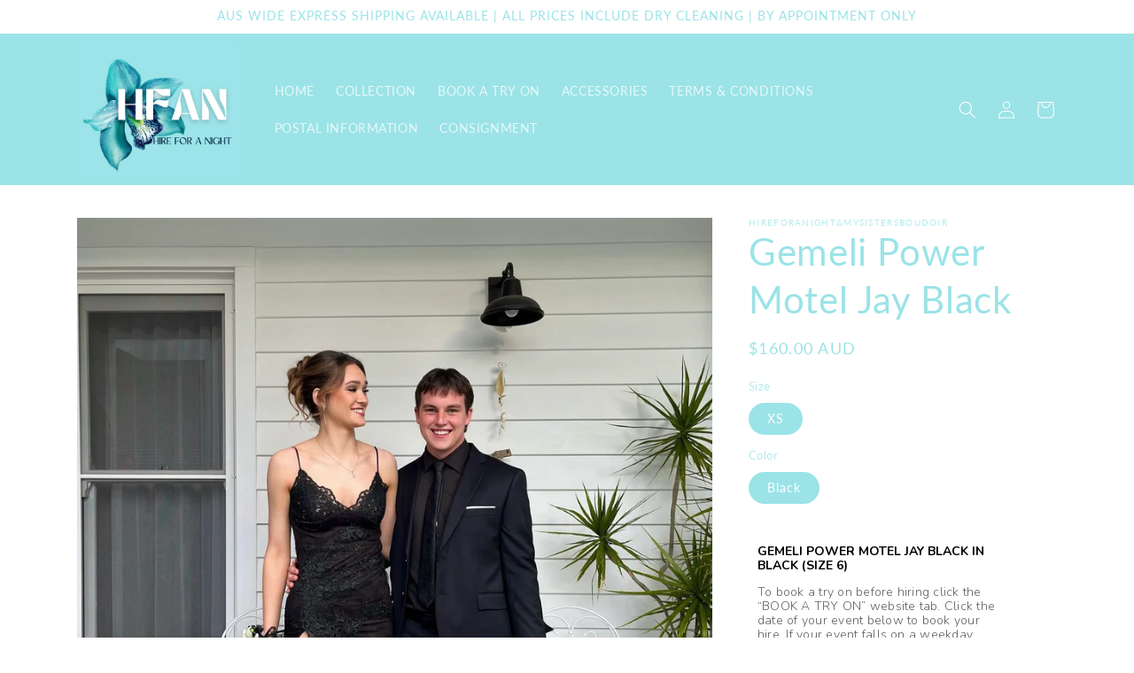

--- FILE ---
content_type: text/html; charset=utf-8
request_url: https://www.hireforanight.com/products/gemeli-power-motel-jay-black
body_size: 23702
content:
<!doctype html>
<html class="no-js" lang="en">
  <head>
    <meta charset="utf-8">
    <meta http-equiv="X-UA-Compatible" content="IE=edge">
    <meta name="viewport" content="width=device-width,initial-scale=1">
    <meta name="theme-color" content="">
    <link rel="canonical" href="https://www.hireforanight.com/products/gemeli-power-motel-jay-black">
    <link rel="preconnect" href="https://cdn.shopify.com" crossorigin><link rel="preconnect" href="https://fonts.shopifycdn.com" crossorigin><title>
      Gemeli Power Motel Jay Black
 &ndash; Hire For A Night</title>

    

    

<meta property="og:site_name" content="Hire For A Night">
<meta property="og:url" content="https://www.hireforanight.com/products/gemeli-power-motel-jay-black">
<meta property="og:title" content="Gemeli Power Motel Jay Black">
<meta property="og:type" content="product">
<meta property="og:description" content="Hire For A Night"><meta property="og:image" content="http://www.hireforanight.com/cdn/shop/files/6A61E034-FBD3-4C63-B4B0-4752B41B3F1D.jpg?v=1731296729">
  <meta property="og:image:secure_url" content="https://www.hireforanight.com/cdn/shop/files/6A61E034-FBD3-4C63-B4B0-4752B41B3F1D.jpg?v=1731296729">
  <meta property="og:image:width" content="1290">
  <meta property="og:image:height" content="1251"><meta property="og:price:amount" content="160.00">
  <meta property="og:price:currency" content="AUD"><meta name="twitter:card" content="summary_large_image">
<meta name="twitter:title" content="Gemeli Power Motel Jay Black">
<meta name="twitter:description" content="Hire For A Night">


    <script src="//www.hireforanight.com/cdn/shop/t/1/assets/global.js?v=24850326154503943211659940526" defer="defer"></script>
    <script>window.performance && window.performance.mark && window.performance.mark('shopify.content_for_header.start');</script><meta name="facebook-domain-verification" content="cxmor4qgyg6pcjmpe5afcjho484bkz">
<meta id="shopify-digital-wallet" name="shopify-digital-wallet" content="/62481399998/digital_wallets/dialog">
<meta name="shopify-checkout-api-token" content="0e98f8b5fe2433f2887e8609349625b5">
<link rel="alternate" type="application/json+oembed" href="https://www.hireforanight.com/products/gemeli-power-motel-jay-black.oembed">
<script async="async" src="/checkouts/internal/preloads.js?locale=en-AU"></script>
<link rel="preconnect" href="https://shop.app" crossorigin="anonymous">
<script async="async" src="https://shop.app/checkouts/internal/preloads.js?locale=en-AU&shop_id=62481399998" crossorigin="anonymous"></script>
<script id="apple-pay-shop-capabilities" type="application/json">{"shopId":62481399998,"countryCode":"AU","currencyCode":"AUD","merchantCapabilities":["supports3DS"],"merchantId":"gid:\/\/shopify\/Shop\/62481399998","merchantName":"Hire For A Night","requiredBillingContactFields":["postalAddress","email"],"requiredShippingContactFields":["postalAddress","email"],"shippingType":"shipping","supportedNetworks":["visa","masterCard","amex","jcb"],"total":{"type":"pending","label":"Hire For A Night","amount":"1.00"},"shopifyPaymentsEnabled":true,"supportsSubscriptions":true}</script>
<script id="shopify-features" type="application/json">{"accessToken":"0e98f8b5fe2433f2887e8609349625b5","betas":["rich-media-storefront-analytics"],"domain":"www.hireforanight.com","predictiveSearch":true,"shopId":62481399998,"locale":"en"}</script>
<script>var Shopify = Shopify || {};
Shopify.shop = "hireforanight.myshopify.com";
Shopify.locale = "en";
Shopify.currency = {"active":"AUD","rate":"1.0"};
Shopify.country = "AU";
Shopify.theme = {"name":"Dawn","id":130907963582,"schema_name":"Dawn","schema_version":"6.0.2","theme_store_id":887,"role":"main"};
Shopify.theme.handle = "null";
Shopify.theme.style = {"id":null,"handle":null};
Shopify.cdnHost = "www.hireforanight.com/cdn";
Shopify.routes = Shopify.routes || {};
Shopify.routes.root = "/";</script>
<script type="module">!function(o){(o.Shopify=o.Shopify||{}).modules=!0}(window);</script>
<script>!function(o){function n(){var o=[];function n(){o.push(Array.prototype.slice.apply(arguments))}return n.q=o,n}var t=o.Shopify=o.Shopify||{};t.loadFeatures=n(),t.autoloadFeatures=n()}(window);</script>
<script>
  window.ShopifyPay = window.ShopifyPay || {};
  window.ShopifyPay.apiHost = "shop.app\/pay";
  window.ShopifyPay.redirectState = null;
</script>
<script id="shop-js-analytics" type="application/json">{"pageType":"product"}</script>
<script defer="defer" async type="module" src="//www.hireforanight.com/cdn/shopifycloud/shop-js/modules/v2/client.init-shop-cart-sync_C5BV16lS.en.esm.js"></script>
<script defer="defer" async type="module" src="//www.hireforanight.com/cdn/shopifycloud/shop-js/modules/v2/chunk.common_CygWptCX.esm.js"></script>
<script type="module">
  await import("//www.hireforanight.com/cdn/shopifycloud/shop-js/modules/v2/client.init-shop-cart-sync_C5BV16lS.en.esm.js");
await import("//www.hireforanight.com/cdn/shopifycloud/shop-js/modules/v2/chunk.common_CygWptCX.esm.js");

  window.Shopify.SignInWithShop?.initShopCartSync?.({"fedCMEnabled":true,"windoidEnabled":true});

</script>
<script>
  window.Shopify = window.Shopify || {};
  if (!window.Shopify.featureAssets) window.Shopify.featureAssets = {};
  window.Shopify.featureAssets['shop-js'] = {"shop-cart-sync":["modules/v2/client.shop-cart-sync_ZFArdW7E.en.esm.js","modules/v2/chunk.common_CygWptCX.esm.js"],"init-fed-cm":["modules/v2/client.init-fed-cm_CmiC4vf6.en.esm.js","modules/v2/chunk.common_CygWptCX.esm.js"],"shop-button":["modules/v2/client.shop-button_tlx5R9nI.en.esm.js","modules/v2/chunk.common_CygWptCX.esm.js"],"shop-cash-offers":["modules/v2/client.shop-cash-offers_DOA2yAJr.en.esm.js","modules/v2/chunk.common_CygWptCX.esm.js","modules/v2/chunk.modal_D71HUcav.esm.js"],"init-windoid":["modules/v2/client.init-windoid_sURxWdc1.en.esm.js","modules/v2/chunk.common_CygWptCX.esm.js"],"shop-toast-manager":["modules/v2/client.shop-toast-manager_ClPi3nE9.en.esm.js","modules/v2/chunk.common_CygWptCX.esm.js"],"init-shop-email-lookup-coordinator":["modules/v2/client.init-shop-email-lookup-coordinator_B8hsDcYM.en.esm.js","modules/v2/chunk.common_CygWptCX.esm.js"],"init-shop-cart-sync":["modules/v2/client.init-shop-cart-sync_C5BV16lS.en.esm.js","modules/v2/chunk.common_CygWptCX.esm.js"],"avatar":["modules/v2/client.avatar_BTnouDA3.en.esm.js"],"pay-button":["modules/v2/client.pay-button_FdsNuTd3.en.esm.js","modules/v2/chunk.common_CygWptCX.esm.js"],"init-customer-accounts":["modules/v2/client.init-customer-accounts_DxDtT_ad.en.esm.js","modules/v2/client.shop-login-button_C5VAVYt1.en.esm.js","modules/v2/chunk.common_CygWptCX.esm.js","modules/v2/chunk.modal_D71HUcav.esm.js"],"init-shop-for-new-customer-accounts":["modules/v2/client.init-shop-for-new-customer-accounts_ChsxoAhi.en.esm.js","modules/v2/client.shop-login-button_C5VAVYt1.en.esm.js","modules/v2/chunk.common_CygWptCX.esm.js","modules/v2/chunk.modal_D71HUcav.esm.js"],"shop-login-button":["modules/v2/client.shop-login-button_C5VAVYt1.en.esm.js","modules/v2/chunk.common_CygWptCX.esm.js","modules/v2/chunk.modal_D71HUcav.esm.js"],"init-customer-accounts-sign-up":["modules/v2/client.init-customer-accounts-sign-up_CPSyQ0Tj.en.esm.js","modules/v2/client.shop-login-button_C5VAVYt1.en.esm.js","modules/v2/chunk.common_CygWptCX.esm.js","modules/v2/chunk.modal_D71HUcav.esm.js"],"shop-follow-button":["modules/v2/client.shop-follow-button_Cva4Ekp9.en.esm.js","modules/v2/chunk.common_CygWptCX.esm.js","modules/v2/chunk.modal_D71HUcav.esm.js"],"checkout-modal":["modules/v2/client.checkout-modal_BPM8l0SH.en.esm.js","modules/v2/chunk.common_CygWptCX.esm.js","modules/v2/chunk.modal_D71HUcav.esm.js"],"lead-capture":["modules/v2/client.lead-capture_Bi8yE_yS.en.esm.js","modules/v2/chunk.common_CygWptCX.esm.js","modules/v2/chunk.modal_D71HUcav.esm.js"],"shop-login":["modules/v2/client.shop-login_D6lNrXab.en.esm.js","modules/v2/chunk.common_CygWptCX.esm.js","modules/v2/chunk.modal_D71HUcav.esm.js"],"payment-terms":["modules/v2/client.payment-terms_CZxnsJam.en.esm.js","modules/v2/chunk.common_CygWptCX.esm.js","modules/v2/chunk.modal_D71HUcav.esm.js"]};
</script>
<script id="__st">var __st={"a":62481399998,"offset":28800,"reqid":"198c2039-baaf-4d86-931d-a1b831485f1e-1768824737","pageurl":"www.hireforanight.com\/products\/gemeli-power-motel-jay-black","u":"a68f4d04bf1e","p":"product","rtyp":"product","rid":7578737868990};</script>
<script>window.ShopifyPaypalV4VisibilityTracking = true;</script>
<script id="captcha-bootstrap">!function(){'use strict';const t='contact',e='account',n='new_comment',o=[[t,t],['blogs',n],['comments',n],[t,'customer']],c=[[e,'customer_login'],[e,'guest_login'],[e,'recover_customer_password'],[e,'create_customer']],r=t=>t.map((([t,e])=>`form[action*='/${t}']:not([data-nocaptcha='true']) input[name='form_type'][value='${e}']`)).join(','),a=t=>()=>t?[...document.querySelectorAll(t)].map((t=>t.form)):[];function s(){const t=[...o],e=r(t);return a(e)}const i='password',u='form_key',d=['recaptcha-v3-token','g-recaptcha-response','h-captcha-response',i],f=()=>{try{return window.sessionStorage}catch{return}},m='__shopify_v',_=t=>t.elements[u];function p(t,e,n=!1){try{const o=window.sessionStorage,c=JSON.parse(o.getItem(e)),{data:r}=function(t){const{data:e,action:n}=t;return t[m]||n?{data:e,action:n}:{data:t,action:n}}(c);for(const[e,n]of Object.entries(r))t.elements[e]&&(t.elements[e].value=n);n&&o.removeItem(e)}catch(o){console.error('form repopulation failed',{error:o})}}const l='form_type',E='cptcha';function T(t){t.dataset[E]=!0}const w=window,h=w.document,L='Shopify',v='ce_forms',y='captcha';let A=!1;((t,e)=>{const n=(g='f06e6c50-85a8-45c8-87d0-21a2b65856fe',I='https://cdn.shopify.com/shopifycloud/storefront-forms-hcaptcha/ce_storefront_forms_captcha_hcaptcha.v1.5.2.iife.js',D={infoText:'Protected by hCaptcha',privacyText:'Privacy',termsText:'Terms'},(t,e,n)=>{const o=w[L][v],c=o.bindForm;if(c)return c(t,g,e,D).then(n);var r;o.q.push([[t,g,e,D],n]),r=I,A||(h.body.append(Object.assign(h.createElement('script'),{id:'captcha-provider',async:!0,src:r})),A=!0)});var g,I,D;w[L]=w[L]||{},w[L][v]=w[L][v]||{},w[L][v].q=[],w[L][y]=w[L][y]||{},w[L][y].protect=function(t,e){n(t,void 0,e),T(t)},Object.freeze(w[L][y]),function(t,e,n,w,h,L){const[v,y,A,g]=function(t,e,n){const i=e?o:[],u=t?c:[],d=[...i,...u],f=r(d),m=r(i),_=r(d.filter((([t,e])=>n.includes(e))));return[a(f),a(m),a(_),s()]}(w,h,L),I=t=>{const e=t.target;return e instanceof HTMLFormElement?e:e&&e.form},D=t=>v().includes(t);t.addEventListener('submit',(t=>{const e=I(t);if(!e)return;const n=D(e)&&!e.dataset.hcaptchaBound&&!e.dataset.recaptchaBound,o=_(e),c=g().includes(e)&&(!o||!o.value);(n||c)&&t.preventDefault(),c&&!n&&(function(t){try{if(!f())return;!function(t){const e=f();if(!e)return;const n=_(t);if(!n)return;const o=n.value;o&&e.removeItem(o)}(t);const e=Array.from(Array(32),(()=>Math.random().toString(36)[2])).join('');!function(t,e){_(t)||t.append(Object.assign(document.createElement('input'),{type:'hidden',name:u})),t.elements[u].value=e}(t,e),function(t,e){const n=f();if(!n)return;const o=[...t.querySelectorAll(`input[type='${i}']`)].map((({name:t})=>t)),c=[...d,...o],r={};for(const[a,s]of new FormData(t).entries())c.includes(a)||(r[a]=s);n.setItem(e,JSON.stringify({[m]:1,action:t.action,data:r}))}(t,e)}catch(e){console.error('failed to persist form',e)}}(e),e.submit())}));const S=(t,e)=>{t&&!t.dataset[E]&&(n(t,e.some((e=>e===t))),T(t))};for(const o of['focusin','change'])t.addEventListener(o,(t=>{const e=I(t);D(e)&&S(e,y())}));const B=e.get('form_key'),M=e.get(l),P=B&&M;t.addEventListener('DOMContentLoaded',(()=>{const t=y();if(P)for(const e of t)e.elements[l].value===M&&p(e,B);[...new Set([...A(),...v().filter((t=>'true'===t.dataset.shopifyCaptcha))])].forEach((e=>S(e,t)))}))}(h,new URLSearchParams(w.location.search),n,t,e,['guest_login'])})(!0,!0)}();</script>
<script integrity="sha256-4kQ18oKyAcykRKYeNunJcIwy7WH5gtpwJnB7kiuLZ1E=" data-source-attribution="shopify.loadfeatures" defer="defer" src="//www.hireforanight.com/cdn/shopifycloud/storefront/assets/storefront/load_feature-a0a9edcb.js" crossorigin="anonymous"></script>
<script crossorigin="anonymous" defer="defer" src="//www.hireforanight.com/cdn/shopifycloud/storefront/assets/shopify_pay/storefront-65b4c6d7.js?v=20250812"></script>
<script data-source-attribution="shopify.dynamic_checkout.dynamic.init">var Shopify=Shopify||{};Shopify.PaymentButton=Shopify.PaymentButton||{isStorefrontPortableWallets:!0,init:function(){window.Shopify.PaymentButton.init=function(){};var t=document.createElement("script");t.src="https://www.hireforanight.com/cdn/shopifycloud/portable-wallets/latest/portable-wallets.en.js",t.type="module",document.head.appendChild(t)}};
</script>
<script data-source-attribution="shopify.dynamic_checkout.buyer_consent">
  function portableWalletsHideBuyerConsent(e){var t=document.getElementById("shopify-buyer-consent"),n=document.getElementById("shopify-subscription-policy-button");t&&n&&(t.classList.add("hidden"),t.setAttribute("aria-hidden","true"),n.removeEventListener("click",e))}function portableWalletsShowBuyerConsent(e){var t=document.getElementById("shopify-buyer-consent"),n=document.getElementById("shopify-subscription-policy-button");t&&n&&(t.classList.remove("hidden"),t.removeAttribute("aria-hidden"),n.addEventListener("click",e))}window.Shopify?.PaymentButton&&(window.Shopify.PaymentButton.hideBuyerConsent=portableWalletsHideBuyerConsent,window.Shopify.PaymentButton.showBuyerConsent=portableWalletsShowBuyerConsent);
</script>
<script data-source-attribution="shopify.dynamic_checkout.cart.bootstrap">document.addEventListener("DOMContentLoaded",(function(){function t(){return document.querySelector("shopify-accelerated-checkout-cart, shopify-accelerated-checkout")}if(t())Shopify.PaymentButton.init();else{new MutationObserver((function(e,n){t()&&(Shopify.PaymentButton.init(),n.disconnect())})).observe(document.body,{childList:!0,subtree:!0})}}));
</script>
<link id="shopify-accelerated-checkout-styles" rel="stylesheet" media="screen" href="https://www.hireforanight.com/cdn/shopifycloud/portable-wallets/latest/accelerated-checkout-backwards-compat.css" crossorigin="anonymous">
<style id="shopify-accelerated-checkout-cart">
        #shopify-buyer-consent {
  margin-top: 1em;
  display: inline-block;
  width: 100%;
}

#shopify-buyer-consent.hidden {
  display: none;
}

#shopify-subscription-policy-button {
  background: none;
  border: none;
  padding: 0;
  text-decoration: underline;
  font-size: inherit;
  cursor: pointer;
}

#shopify-subscription-policy-button::before {
  box-shadow: none;
}

      </style>
<script id="sections-script" data-sections="product-recommendations,header,footer" defer="defer" src="//www.hireforanight.com/cdn/shop/t/1/compiled_assets/scripts.js?v=244"></script>
<script>window.performance && window.performance.mark && window.performance.mark('shopify.content_for_header.end');</script>


    <style data-shopify>
      @font-face {
  font-family: Lato;
  font-weight: 400;
  font-style: normal;
  font-display: swap;
  src: url("//www.hireforanight.com/cdn/fonts/lato/lato_n4.c3b93d431f0091c8be23185e15c9d1fee1e971c5.woff2") format("woff2"),
       url("//www.hireforanight.com/cdn/fonts/lato/lato_n4.d5c00c781efb195594fd2fd4ad04f7882949e327.woff") format("woff");
}

      @font-face {
  font-family: Lato;
  font-weight: 700;
  font-style: normal;
  font-display: swap;
  src: url("//www.hireforanight.com/cdn/fonts/lato/lato_n7.900f219bc7337bc57a7a2151983f0a4a4d9d5dcf.woff2") format("woff2"),
       url("//www.hireforanight.com/cdn/fonts/lato/lato_n7.a55c60751adcc35be7c4f8a0313f9698598612ee.woff") format("woff");
}

      @font-face {
  font-family: Lato;
  font-weight: 400;
  font-style: italic;
  font-display: swap;
  src: url("//www.hireforanight.com/cdn/fonts/lato/lato_i4.09c847adc47c2fefc3368f2e241a3712168bc4b6.woff2") format("woff2"),
       url("//www.hireforanight.com/cdn/fonts/lato/lato_i4.3c7d9eb6c1b0a2bf62d892c3ee4582b016d0f30c.woff") format("woff");
}

      @font-face {
  font-family: Lato;
  font-weight: 700;
  font-style: italic;
  font-display: swap;
  src: url("//www.hireforanight.com/cdn/fonts/lato/lato_i7.16ba75868b37083a879b8dd9f2be44e067dfbf92.woff2") format("woff2"),
       url("//www.hireforanight.com/cdn/fonts/lato/lato_i7.4c07c2b3b7e64ab516aa2f2081d2bb0366b9dce8.woff") format("woff");
}

      @font-face {
  font-family: Lato;
  font-weight: 400;
  font-style: normal;
  font-display: swap;
  src: url("//www.hireforanight.com/cdn/fonts/lato/lato_n4.c3b93d431f0091c8be23185e15c9d1fee1e971c5.woff2") format("woff2"),
       url("//www.hireforanight.com/cdn/fonts/lato/lato_n4.d5c00c781efb195594fd2fd4ad04f7882949e327.woff") format("woff");
}


      :root {
        --font-body-family: Lato, sans-serif;
        --font-body-style: normal;
        --font-body-weight: 400;
        --font-body-weight-bold: 700;

        --font-heading-family: Lato, sans-serif;
        --font-heading-style: normal;
        --font-heading-weight: 400;

        --font-body-scale: 1.0;
        --font-heading-scale: 1.05;

        --color-base-text: 155, 227, 231;
        --color-shadow: 155, 227, 231;
        --color-base-background-1: 255, 255, 255;
        --color-base-background-2: 243, 243, 243;
        --color-base-solid-button-labels: 255, 255, 255;
        --color-base-outline-button-labels: 155, 227, 231;
        --color-base-accent-1: 18, 18, 18;
        --color-base-accent-2: 51, 79, 180;
        --payment-terms-background-color: #ffffff;

        --gradient-base-background-1: #ffffff;
        --gradient-base-background-2: #f3f3f3;
        --gradient-base-accent-1: #121212;
        --gradient-base-accent-2: #334fb4;

        --media-padding: px;
        --media-border-opacity: 0.05;
        --media-border-width: 1px;
        --media-radius: 0px;
        --media-shadow-opacity: 0.0;
        --media-shadow-horizontal-offset: 0px;
        --media-shadow-vertical-offset: 4px;
        --media-shadow-blur-radius: 5px;
        --media-shadow-visible: 0;

        --page-width: 120rem;
        --page-width-margin: 0rem;

        --card-image-padding: 0.0rem;
        --card-corner-radius: 0.0rem;
        --card-text-alignment: left;
        --card-border-width: 0.0rem;
        --card-border-opacity: 0.1;
        --card-shadow-opacity: 0.0;
        --card-shadow-visible: 0;
        --card-shadow-horizontal-offset: 0.0rem;
        --card-shadow-vertical-offset: 0.4rem;
        --card-shadow-blur-radius: 0.5rem;

        --badge-corner-radius: 4.0rem;

        --popup-border-width: 1px;
        --popup-border-opacity: 0.1;
        --popup-corner-radius: 0px;
        --popup-shadow-opacity: 0.0;
        --popup-shadow-horizontal-offset: 0px;
        --popup-shadow-vertical-offset: 4px;
        --popup-shadow-blur-radius: 5px;

        --drawer-border-width: 1px;
        --drawer-border-opacity: 0.1;
        --drawer-shadow-opacity: 0.0;
        --drawer-shadow-horizontal-offset: 0px;
        --drawer-shadow-vertical-offset: 4px;
        --drawer-shadow-blur-radius: 5px;

        --spacing-sections-desktop: 0px;
        --spacing-sections-mobile: 0px;

        --grid-desktop-vertical-spacing: 8px;
        --grid-desktop-horizontal-spacing: 8px;
        --grid-mobile-vertical-spacing: 4px;
        --grid-mobile-horizontal-spacing: 4px;

        --text-boxes-border-opacity: 0.1;
        --text-boxes-border-width: 0px;
        --text-boxes-radius: 0px;
        --text-boxes-shadow-opacity: 0.0;
        --text-boxes-shadow-visible: 0;
        --text-boxes-shadow-horizontal-offset: 0px;
        --text-boxes-shadow-vertical-offset: 4px;
        --text-boxes-shadow-blur-radius: 5px;

        --buttons-radius: 0px;
        --buttons-radius-outset: 0px;
        --buttons-border-width: 1px;
        --buttons-border-opacity: 1.0;
        --buttons-shadow-opacity: 0.0;
        --buttons-shadow-visible: 0;
        --buttons-shadow-horizontal-offset: 0px;
        --buttons-shadow-vertical-offset: 4px;
        --buttons-shadow-blur-radius: 5px;
        --buttons-border-offset: 0px;

        --inputs-radius: 0px;
        --inputs-border-width: 1px;
        --inputs-border-opacity: 0.55;
        --inputs-shadow-opacity: 0.0;
        --inputs-shadow-horizontal-offset: 0px;
        --inputs-margin-offset: 0px;
        --inputs-shadow-vertical-offset: 4px;
        --inputs-shadow-blur-radius: 5px;
        --inputs-radius-outset: 0px;

        --variant-pills-radius: 40px;
        --variant-pills-border-width: 1px;
        --variant-pills-border-opacity: 0.55;
        --variant-pills-shadow-opacity: 0.0;
        --variant-pills-shadow-horizontal-offset: 0px;
        --variant-pills-shadow-vertical-offset: 4px;
        --variant-pills-shadow-blur-radius: 5px;
      }

      *,
      *::before,
      *::after {
        box-sizing: inherit;
      }

      html {
        box-sizing: border-box;
        font-size: calc(var(--font-body-scale) * 62.5%);
        height: 100%;
      }

      body {
        display: grid;
        grid-template-rows: auto auto 1fr auto;
        grid-template-columns: 100%;
        min-height: 100%;
        margin: 0;
        font-size: 1.5rem;
        letter-spacing: 0.06rem;
        line-height: calc(1 + 0.8 / var(--font-body-scale));
        font-family: var(--font-body-family);
        font-style: var(--font-body-style);
        font-weight: var(--font-body-weight);
      }

      @media screen and (min-width: 750px) {
        body {
          font-size: 1.6rem;
        }
      }
    </style>

    <link href="//www.hireforanight.com/cdn/shop/t/1/assets/base.css?v=19666067365360246481659940546" rel="stylesheet" type="text/css" media="all" />
<link rel="preload" as="font" href="//www.hireforanight.com/cdn/fonts/lato/lato_n4.c3b93d431f0091c8be23185e15c9d1fee1e971c5.woff2" type="font/woff2" crossorigin><link rel="preload" as="font" href="//www.hireforanight.com/cdn/fonts/lato/lato_n4.c3b93d431f0091c8be23185e15c9d1fee1e971c5.woff2" type="font/woff2" crossorigin><link rel="stylesheet" href="//www.hireforanight.com/cdn/shop/t/1/assets/component-predictive-search.css?v=165644661289088488651659940521" media="print" onload="this.media='all'"><script>document.documentElement.className = document.documentElement.className.replace('no-js', 'js');
    if (Shopify.designMode) {
      document.documentElement.classList.add('shopify-design-mode');
    }
    </script>
  <link href="https://monorail-edge.shopifysvc.com" rel="dns-prefetch">
<script>(function(){if ("sendBeacon" in navigator && "performance" in window) {try {var session_token_from_headers = performance.getEntriesByType('navigation')[0].serverTiming.find(x => x.name == '_s').description;} catch {var session_token_from_headers = undefined;}var session_cookie_matches = document.cookie.match(/_shopify_s=([^;]*)/);var session_token_from_cookie = session_cookie_matches && session_cookie_matches.length === 2 ? session_cookie_matches[1] : "";var session_token = session_token_from_headers || session_token_from_cookie || "";function handle_abandonment_event(e) {var entries = performance.getEntries().filter(function(entry) {return /monorail-edge.shopifysvc.com/.test(entry.name);});if (!window.abandonment_tracked && entries.length === 0) {window.abandonment_tracked = true;var currentMs = Date.now();var navigation_start = performance.timing.navigationStart;var payload = {shop_id: 62481399998,url: window.location.href,navigation_start,duration: currentMs - navigation_start,session_token,page_type: "product"};window.navigator.sendBeacon("https://monorail-edge.shopifysvc.com/v1/produce", JSON.stringify({schema_id: "online_store_buyer_site_abandonment/1.1",payload: payload,metadata: {event_created_at_ms: currentMs,event_sent_at_ms: currentMs}}));}}window.addEventListener('pagehide', handle_abandonment_event);}}());</script>
<script id="web-pixels-manager-setup">(function e(e,d,r,n,o){if(void 0===o&&(o={}),!Boolean(null===(a=null===(i=window.Shopify)||void 0===i?void 0:i.analytics)||void 0===a?void 0:a.replayQueue)){var i,a;window.Shopify=window.Shopify||{};var t=window.Shopify;t.analytics=t.analytics||{};var s=t.analytics;s.replayQueue=[],s.publish=function(e,d,r){return s.replayQueue.push([e,d,r]),!0};try{self.performance.mark("wpm:start")}catch(e){}var l=function(){var e={modern:/Edge?\/(1{2}[4-9]|1[2-9]\d|[2-9]\d{2}|\d{4,})\.\d+(\.\d+|)|Firefox\/(1{2}[4-9]|1[2-9]\d|[2-9]\d{2}|\d{4,})\.\d+(\.\d+|)|Chrom(ium|e)\/(9{2}|\d{3,})\.\d+(\.\d+|)|(Maci|X1{2}).+ Version\/(15\.\d+|(1[6-9]|[2-9]\d|\d{3,})\.\d+)([,.]\d+|)( \(\w+\)|)( Mobile\/\w+|) Safari\/|Chrome.+OPR\/(9{2}|\d{3,})\.\d+\.\d+|(CPU[ +]OS|iPhone[ +]OS|CPU[ +]iPhone|CPU IPhone OS|CPU iPad OS)[ +]+(15[._]\d+|(1[6-9]|[2-9]\d|\d{3,})[._]\d+)([._]\d+|)|Android:?[ /-](13[3-9]|1[4-9]\d|[2-9]\d{2}|\d{4,})(\.\d+|)(\.\d+|)|Android.+Firefox\/(13[5-9]|1[4-9]\d|[2-9]\d{2}|\d{4,})\.\d+(\.\d+|)|Android.+Chrom(ium|e)\/(13[3-9]|1[4-9]\d|[2-9]\d{2}|\d{4,})\.\d+(\.\d+|)|SamsungBrowser\/([2-9]\d|\d{3,})\.\d+/,legacy:/Edge?\/(1[6-9]|[2-9]\d|\d{3,})\.\d+(\.\d+|)|Firefox\/(5[4-9]|[6-9]\d|\d{3,})\.\d+(\.\d+|)|Chrom(ium|e)\/(5[1-9]|[6-9]\d|\d{3,})\.\d+(\.\d+|)([\d.]+$|.*Safari\/(?![\d.]+ Edge\/[\d.]+$))|(Maci|X1{2}).+ Version\/(10\.\d+|(1[1-9]|[2-9]\d|\d{3,})\.\d+)([,.]\d+|)( \(\w+\)|)( Mobile\/\w+|) Safari\/|Chrome.+OPR\/(3[89]|[4-9]\d|\d{3,})\.\d+\.\d+|(CPU[ +]OS|iPhone[ +]OS|CPU[ +]iPhone|CPU IPhone OS|CPU iPad OS)[ +]+(10[._]\d+|(1[1-9]|[2-9]\d|\d{3,})[._]\d+)([._]\d+|)|Android:?[ /-](13[3-9]|1[4-9]\d|[2-9]\d{2}|\d{4,})(\.\d+|)(\.\d+|)|Mobile Safari.+OPR\/([89]\d|\d{3,})\.\d+\.\d+|Android.+Firefox\/(13[5-9]|1[4-9]\d|[2-9]\d{2}|\d{4,})\.\d+(\.\d+|)|Android.+Chrom(ium|e)\/(13[3-9]|1[4-9]\d|[2-9]\d{2}|\d{4,})\.\d+(\.\d+|)|Android.+(UC? ?Browser|UCWEB|U3)[ /]?(15\.([5-9]|\d{2,})|(1[6-9]|[2-9]\d|\d{3,})\.\d+)\.\d+|SamsungBrowser\/(5\.\d+|([6-9]|\d{2,})\.\d+)|Android.+MQ{2}Browser\/(14(\.(9|\d{2,})|)|(1[5-9]|[2-9]\d|\d{3,})(\.\d+|))(\.\d+|)|K[Aa][Ii]OS\/(3\.\d+|([4-9]|\d{2,})\.\d+)(\.\d+|)/},d=e.modern,r=e.legacy,n=navigator.userAgent;return n.match(d)?"modern":n.match(r)?"legacy":"unknown"}(),u="modern"===l?"modern":"legacy",c=(null!=n?n:{modern:"",legacy:""})[u],f=function(e){return[e.baseUrl,"/wpm","/b",e.hashVersion,"modern"===e.buildTarget?"m":"l",".js"].join("")}({baseUrl:d,hashVersion:r,buildTarget:u}),m=function(e){var d=e.version,r=e.bundleTarget,n=e.surface,o=e.pageUrl,i=e.monorailEndpoint;return{emit:function(e){var a=e.status,t=e.errorMsg,s=(new Date).getTime(),l=JSON.stringify({metadata:{event_sent_at_ms:s},events:[{schema_id:"web_pixels_manager_load/3.1",payload:{version:d,bundle_target:r,page_url:o,status:a,surface:n,error_msg:t},metadata:{event_created_at_ms:s}}]});if(!i)return console&&console.warn&&console.warn("[Web Pixels Manager] No Monorail endpoint provided, skipping logging."),!1;try{return self.navigator.sendBeacon.bind(self.navigator)(i,l)}catch(e){}var u=new XMLHttpRequest;try{return u.open("POST",i,!0),u.setRequestHeader("Content-Type","text/plain"),u.send(l),!0}catch(e){return console&&console.warn&&console.warn("[Web Pixels Manager] Got an unhandled error while logging to Monorail."),!1}}}}({version:r,bundleTarget:l,surface:e.surface,pageUrl:self.location.href,monorailEndpoint:e.monorailEndpoint});try{o.browserTarget=l,function(e){var d=e.src,r=e.async,n=void 0===r||r,o=e.onload,i=e.onerror,a=e.sri,t=e.scriptDataAttributes,s=void 0===t?{}:t,l=document.createElement("script"),u=document.querySelector("head"),c=document.querySelector("body");if(l.async=n,l.src=d,a&&(l.integrity=a,l.crossOrigin="anonymous"),s)for(var f in s)if(Object.prototype.hasOwnProperty.call(s,f))try{l.dataset[f]=s[f]}catch(e){}if(o&&l.addEventListener("load",o),i&&l.addEventListener("error",i),u)u.appendChild(l);else{if(!c)throw new Error("Did not find a head or body element to append the script");c.appendChild(l)}}({src:f,async:!0,onload:function(){if(!function(){var e,d;return Boolean(null===(d=null===(e=window.Shopify)||void 0===e?void 0:e.analytics)||void 0===d?void 0:d.initialized)}()){var d=window.webPixelsManager.init(e)||void 0;if(d){var r=window.Shopify.analytics;r.replayQueue.forEach((function(e){var r=e[0],n=e[1],o=e[2];d.publishCustomEvent(r,n,o)})),r.replayQueue=[],r.publish=d.publishCustomEvent,r.visitor=d.visitor,r.initialized=!0}}},onerror:function(){return m.emit({status:"failed",errorMsg:"".concat(f," has failed to load")})},sri:function(e){var d=/^sha384-[A-Za-z0-9+/=]+$/;return"string"==typeof e&&d.test(e)}(c)?c:"",scriptDataAttributes:o}),m.emit({status:"loading"})}catch(e){m.emit({status:"failed",errorMsg:(null==e?void 0:e.message)||"Unknown error"})}}})({shopId: 62481399998,storefrontBaseUrl: "https://www.hireforanight.com",extensionsBaseUrl: "https://extensions.shopifycdn.com/cdn/shopifycloud/web-pixels-manager",monorailEndpoint: "https://monorail-edge.shopifysvc.com/unstable/produce_batch",surface: "storefront-renderer",enabledBetaFlags: ["2dca8a86"],webPixelsConfigList: [{"id":"shopify-app-pixel","configuration":"{}","eventPayloadVersion":"v1","runtimeContext":"STRICT","scriptVersion":"0450","apiClientId":"shopify-pixel","type":"APP","privacyPurposes":["ANALYTICS","MARKETING"]},{"id":"shopify-custom-pixel","eventPayloadVersion":"v1","runtimeContext":"LAX","scriptVersion":"0450","apiClientId":"shopify-pixel","type":"CUSTOM","privacyPurposes":["ANALYTICS","MARKETING"]}],isMerchantRequest: false,initData: {"shop":{"name":"Hire For A Night","paymentSettings":{"currencyCode":"AUD"},"myshopifyDomain":"hireforanight.myshopify.com","countryCode":"AU","storefrontUrl":"https:\/\/www.hireforanight.com"},"customer":null,"cart":null,"checkout":null,"productVariants":[{"price":{"amount":160.0,"currencyCode":"AUD"},"product":{"title":"Gemeli Power Motel Jay Black","vendor":"hireforanight\u0026mysistersboudoir","id":"7578737868990","untranslatedTitle":"Gemeli Power Motel Jay Black","url":"\/products\/gemeli-power-motel-jay-black","type":"Gown\/Maxi"},"id":"42641017209022","image":{"src":"\/\/www.hireforanight.com\/cdn\/shop\/files\/6A61E034-FBD3-4C63-B4B0-4752B41B3F1D.jpg?v=1731296729"},"sku":"","title":"XS \/ Black","untranslatedTitle":"XS \/ Black"}],"purchasingCompany":null},},"https://www.hireforanight.com/cdn","fcfee988w5aeb613cpc8e4bc33m6693e112",{"modern":"","legacy":""},{"shopId":"62481399998","storefrontBaseUrl":"https:\/\/www.hireforanight.com","extensionBaseUrl":"https:\/\/extensions.shopifycdn.com\/cdn\/shopifycloud\/web-pixels-manager","surface":"storefront-renderer","enabledBetaFlags":"[\"2dca8a86\"]","isMerchantRequest":"false","hashVersion":"fcfee988w5aeb613cpc8e4bc33m6693e112","publish":"custom","events":"[[\"page_viewed\",{}],[\"product_viewed\",{\"productVariant\":{\"price\":{\"amount\":160.0,\"currencyCode\":\"AUD\"},\"product\":{\"title\":\"Gemeli Power Motel Jay Black\",\"vendor\":\"hireforanight\u0026mysistersboudoir\",\"id\":\"7578737868990\",\"untranslatedTitle\":\"Gemeli Power Motel Jay Black\",\"url\":\"\/products\/gemeli-power-motel-jay-black\",\"type\":\"Gown\/Maxi\"},\"id\":\"42641017209022\",\"image\":{\"src\":\"\/\/www.hireforanight.com\/cdn\/shop\/files\/6A61E034-FBD3-4C63-B4B0-4752B41B3F1D.jpg?v=1731296729\"},\"sku\":\"\",\"title\":\"XS \/ Black\",\"untranslatedTitle\":\"XS \/ Black\"}}]]"});</script><script>
  window.ShopifyAnalytics = window.ShopifyAnalytics || {};
  window.ShopifyAnalytics.meta = window.ShopifyAnalytics.meta || {};
  window.ShopifyAnalytics.meta.currency = 'AUD';
  var meta = {"product":{"id":7578737868990,"gid":"gid:\/\/shopify\/Product\/7578737868990","vendor":"hireforanight\u0026mysistersboudoir","type":"Gown\/Maxi","handle":"gemeli-power-motel-jay-black","variants":[{"id":42641017209022,"price":16000,"name":"Gemeli Power Motel Jay Black - XS \/ Black","public_title":"XS \/ Black","sku":""}],"remote":false},"page":{"pageType":"product","resourceType":"product","resourceId":7578737868990,"requestId":"198c2039-baaf-4d86-931d-a1b831485f1e-1768824737"}};
  for (var attr in meta) {
    window.ShopifyAnalytics.meta[attr] = meta[attr];
  }
</script>
<script class="analytics">
  (function () {
    var customDocumentWrite = function(content) {
      var jquery = null;

      if (window.jQuery) {
        jquery = window.jQuery;
      } else if (window.Checkout && window.Checkout.$) {
        jquery = window.Checkout.$;
      }

      if (jquery) {
        jquery('body').append(content);
      }
    };

    var hasLoggedConversion = function(token) {
      if (token) {
        return document.cookie.indexOf('loggedConversion=' + token) !== -1;
      }
      return false;
    }

    var setCookieIfConversion = function(token) {
      if (token) {
        var twoMonthsFromNow = new Date(Date.now());
        twoMonthsFromNow.setMonth(twoMonthsFromNow.getMonth() + 2);

        document.cookie = 'loggedConversion=' + token + '; expires=' + twoMonthsFromNow;
      }
    }

    var trekkie = window.ShopifyAnalytics.lib = window.trekkie = window.trekkie || [];
    if (trekkie.integrations) {
      return;
    }
    trekkie.methods = [
      'identify',
      'page',
      'ready',
      'track',
      'trackForm',
      'trackLink'
    ];
    trekkie.factory = function(method) {
      return function() {
        var args = Array.prototype.slice.call(arguments);
        args.unshift(method);
        trekkie.push(args);
        return trekkie;
      };
    };
    for (var i = 0; i < trekkie.methods.length; i++) {
      var key = trekkie.methods[i];
      trekkie[key] = trekkie.factory(key);
    }
    trekkie.load = function(config) {
      trekkie.config = config || {};
      trekkie.config.initialDocumentCookie = document.cookie;
      var first = document.getElementsByTagName('script')[0];
      var script = document.createElement('script');
      script.type = 'text/javascript';
      script.onerror = function(e) {
        var scriptFallback = document.createElement('script');
        scriptFallback.type = 'text/javascript';
        scriptFallback.onerror = function(error) {
                var Monorail = {
      produce: function produce(monorailDomain, schemaId, payload) {
        var currentMs = new Date().getTime();
        var event = {
          schema_id: schemaId,
          payload: payload,
          metadata: {
            event_created_at_ms: currentMs,
            event_sent_at_ms: currentMs
          }
        };
        return Monorail.sendRequest("https://" + monorailDomain + "/v1/produce", JSON.stringify(event));
      },
      sendRequest: function sendRequest(endpointUrl, payload) {
        // Try the sendBeacon API
        if (window && window.navigator && typeof window.navigator.sendBeacon === 'function' && typeof window.Blob === 'function' && !Monorail.isIos12()) {
          var blobData = new window.Blob([payload], {
            type: 'text/plain'
          });

          if (window.navigator.sendBeacon(endpointUrl, blobData)) {
            return true;
          } // sendBeacon was not successful

        } // XHR beacon

        var xhr = new XMLHttpRequest();

        try {
          xhr.open('POST', endpointUrl);
          xhr.setRequestHeader('Content-Type', 'text/plain');
          xhr.send(payload);
        } catch (e) {
          console.log(e);
        }

        return false;
      },
      isIos12: function isIos12() {
        return window.navigator.userAgent.lastIndexOf('iPhone; CPU iPhone OS 12_') !== -1 || window.navigator.userAgent.lastIndexOf('iPad; CPU OS 12_') !== -1;
      }
    };
    Monorail.produce('monorail-edge.shopifysvc.com',
      'trekkie_storefront_load_errors/1.1',
      {shop_id: 62481399998,
      theme_id: 130907963582,
      app_name: "storefront",
      context_url: window.location.href,
      source_url: "//www.hireforanight.com/cdn/s/trekkie.storefront.cd680fe47e6c39ca5d5df5f0a32d569bc48c0f27.min.js"});

        };
        scriptFallback.async = true;
        scriptFallback.src = '//www.hireforanight.com/cdn/s/trekkie.storefront.cd680fe47e6c39ca5d5df5f0a32d569bc48c0f27.min.js';
        first.parentNode.insertBefore(scriptFallback, first);
      };
      script.async = true;
      script.src = '//www.hireforanight.com/cdn/s/trekkie.storefront.cd680fe47e6c39ca5d5df5f0a32d569bc48c0f27.min.js';
      first.parentNode.insertBefore(script, first);
    };
    trekkie.load(
      {"Trekkie":{"appName":"storefront","development":false,"defaultAttributes":{"shopId":62481399998,"isMerchantRequest":null,"themeId":130907963582,"themeCityHash":"7889721846616777714","contentLanguage":"en","currency":"AUD","eventMetadataId":"e97c1428-864d-40eb-b078-c67e97b713b2"},"isServerSideCookieWritingEnabled":true,"monorailRegion":"shop_domain","enabledBetaFlags":["65f19447"]},"Session Attribution":{},"S2S":{"facebookCapiEnabled":true,"source":"trekkie-storefront-renderer","apiClientId":580111}}
    );

    var loaded = false;
    trekkie.ready(function() {
      if (loaded) return;
      loaded = true;

      window.ShopifyAnalytics.lib = window.trekkie;

      var originalDocumentWrite = document.write;
      document.write = customDocumentWrite;
      try { window.ShopifyAnalytics.merchantGoogleAnalytics.call(this); } catch(error) {};
      document.write = originalDocumentWrite;

      window.ShopifyAnalytics.lib.page(null,{"pageType":"product","resourceType":"product","resourceId":7578737868990,"requestId":"198c2039-baaf-4d86-931d-a1b831485f1e-1768824737","shopifyEmitted":true});

      var match = window.location.pathname.match(/checkouts\/(.+)\/(thank_you|post_purchase)/)
      var token = match? match[1]: undefined;
      if (!hasLoggedConversion(token)) {
        setCookieIfConversion(token);
        window.ShopifyAnalytics.lib.track("Viewed Product",{"currency":"AUD","variantId":42641017209022,"productId":7578737868990,"productGid":"gid:\/\/shopify\/Product\/7578737868990","name":"Gemeli Power Motel Jay Black - XS \/ Black","price":"160.00","sku":"","brand":"hireforanight\u0026mysistersboudoir","variant":"XS \/ Black","category":"Gown\/Maxi","nonInteraction":true,"remote":false},undefined,undefined,{"shopifyEmitted":true});
      window.ShopifyAnalytics.lib.track("monorail:\/\/trekkie_storefront_viewed_product\/1.1",{"currency":"AUD","variantId":42641017209022,"productId":7578737868990,"productGid":"gid:\/\/shopify\/Product\/7578737868990","name":"Gemeli Power Motel Jay Black - XS \/ Black","price":"160.00","sku":"","brand":"hireforanight\u0026mysistersboudoir","variant":"XS \/ Black","category":"Gown\/Maxi","nonInteraction":true,"remote":false,"referer":"https:\/\/www.hireforanight.com\/products\/gemeli-power-motel-jay-black"});
      }
    });


        var eventsListenerScript = document.createElement('script');
        eventsListenerScript.async = true;
        eventsListenerScript.src = "//www.hireforanight.com/cdn/shopifycloud/storefront/assets/shop_events_listener-3da45d37.js";
        document.getElementsByTagName('head')[0].appendChild(eventsListenerScript);

})();</script>
<script
  defer
  src="https://www.hireforanight.com/cdn/shopifycloud/perf-kit/shopify-perf-kit-3.0.4.min.js"
  data-application="storefront-renderer"
  data-shop-id="62481399998"
  data-render-region="gcp-us-central1"
  data-page-type="product"
  data-theme-instance-id="130907963582"
  data-theme-name="Dawn"
  data-theme-version="6.0.2"
  data-monorail-region="shop_domain"
  data-resource-timing-sampling-rate="10"
  data-shs="true"
  data-shs-beacon="true"
  data-shs-export-with-fetch="true"
  data-shs-logs-sample-rate="1"
  data-shs-beacon-endpoint="https://www.hireforanight.com/api/collect"
></script>
</head>

  <body class="gradient">
    <a class="skip-to-content-link button visually-hidden" href="#MainContent">
      Skip to content
    </a><div id="shopify-section-announcement-bar" class="shopify-section"><div class="announcement-bar color-background-1 gradient" role="region" aria-label="Announcement" ><p class="announcement-bar__message h5">
                AUS WIDE EXPRESS SHIPPING AVAILABLE | ALL PRICES INCLUDE DRY CLEANING | BY APPOINTMENT ONLY
</p></div>
</div>
    <div id="shopify-section-header" class="shopify-section section-header"><link rel="stylesheet" href="//www.hireforanight.com/cdn/shop/t/1/assets/component-list-menu.css?v=151968516119678728991659940533" media="print" onload="this.media='all'">
<link rel="stylesheet" href="//www.hireforanight.com/cdn/shop/t/1/assets/component-search.css?v=96455689198851321781659940515" media="print" onload="this.media='all'">
<link rel="stylesheet" href="//www.hireforanight.com/cdn/shop/t/1/assets/component-menu-drawer.css?v=182311192829367774911659940518" media="print" onload="this.media='all'">
<link rel="stylesheet" href="//www.hireforanight.com/cdn/shop/t/1/assets/component-cart-notification.css?v=119852831333870967341659940512" media="print" onload="this.media='all'">
<link rel="stylesheet" href="//www.hireforanight.com/cdn/shop/t/1/assets/component-cart-items.css?v=23917223812499722491659940546" media="print" onload="this.media='all'"><link rel="stylesheet" href="//www.hireforanight.com/cdn/shop/t/1/assets/component-price.css?v=112673864592427438181659940518" media="print" onload="this.media='all'">
  <link rel="stylesheet" href="//www.hireforanight.com/cdn/shop/t/1/assets/component-loading-overlay.css?v=167310470843593579841659940550" media="print" onload="this.media='all'"><noscript><link href="//www.hireforanight.com/cdn/shop/t/1/assets/component-list-menu.css?v=151968516119678728991659940533" rel="stylesheet" type="text/css" media="all" /></noscript>
<noscript><link href="//www.hireforanight.com/cdn/shop/t/1/assets/component-search.css?v=96455689198851321781659940515" rel="stylesheet" type="text/css" media="all" /></noscript>
<noscript><link href="//www.hireforanight.com/cdn/shop/t/1/assets/component-menu-drawer.css?v=182311192829367774911659940518" rel="stylesheet" type="text/css" media="all" /></noscript>
<noscript><link href="//www.hireforanight.com/cdn/shop/t/1/assets/component-cart-notification.css?v=119852831333870967341659940512" rel="stylesheet" type="text/css" media="all" /></noscript>
<noscript><link href="//www.hireforanight.com/cdn/shop/t/1/assets/component-cart-items.css?v=23917223812499722491659940546" rel="stylesheet" type="text/css" media="all" /></noscript>

<style>
  header-drawer {
    justify-self: start;
    margin-left: -1.2rem;
  }

  .header__heading-logo {
    max-width: 180px;
  }

  @media screen and (min-width: 990px) {
    header-drawer {
      display: none;
    }
  }

  .menu-drawer-container {
    display: flex;
  }

  .list-menu {
    list-style: none;
    padding: 0;
    margin: 0;
  }

  .list-menu--inline {
    display: inline-flex;
    flex-wrap: wrap;
  }

  summary.list-menu__item {
    padding-right: 2.7rem;
  }

  .list-menu__item {
    display: flex;
    align-items: center;
    line-height: calc(1 + 0.3 / var(--font-body-scale));
  }

  .list-menu__item--link {
    text-decoration: none;
    padding-bottom: 1rem;
    padding-top: 1rem;
    line-height: calc(1 + 0.8 / var(--font-body-scale));
  }

  @media screen and (min-width: 750px) {
    .list-menu__item--link {
      padding-bottom: 0.5rem;
      padding-top: 0.5rem;
    }
  }
</style><style data-shopify>.header {
    padding-top: 0px;
    padding-bottom: 0px;
  }

  .section-header {
    margin-bottom: 0px;
  }

  @media screen and (min-width: 750px) {
    .section-header {
      margin-bottom: 0px;
    }
  }

  @media screen and (min-width: 990px) {
    .header {
      padding-top: 0px;
      padding-bottom: 0px;
    }
  }</style><script src="//www.hireforanight.com/cdn/shop/t/1/assets/details-disclosure.js?v=153497636716254413831659940542" defer="defer"></script>
<script src="//www.hireforanight.com/cdn/shop/t/1/assets/details-modal.js?v=4511761896672669691659940540" defer="defer"></script>
<script src="//www.hireforanight.com/cdn/shop/t/1/assets/cart-notification.js?v=31179948596492670111659940517" defer="defer"></script><svg xmlns="http://www.w3.org/2000/svg" class="hidden">
  <symbol id="icon-search" viewbox="0 0 18 19" fill="none">
    <path fill-rule="evenodd" clip-rule="evenodd" d="M11.03 11.68A5.784 5.784 0 112.85 3.5a5.784 5.784 0 018.18 8.18zm.26 1.12a6.78 6.78 0 11.72-.7l5.4 5.4a.5.5 0 11-.71.7l-5.41-5.4z" fill="currentColor"/>
  </symbol>

  <symbol id="icon-close" class="icon icon-close" fill="none" viewBox="0 0 18 17">
    <path d="M.865 15.978a.5.5 0 00.707.707l7.433-7.431 7.579 7.282a.501.501 0 00.846-.37.5.5 0 00-.153-.351L9.712 8.546l7.417-7.416a.5.5 0 10-.707-.708L8.991 7.853 1.413.573a.5.5 0 10-.693.72l7.563 7.268-7.418 7.417z" fill="currentColor">
  </symbol>
</svg>
<div class="header-wrapper color-inverse gradient">
  <header class="header header--middle-left page-width header--has-menu"><header-drawer data-breakpoint="tablet">
        <details id="Details-menu-drawer-container" class="menu-drawer-container">
          <summary class="header__icon header__icon--menu header__icon--summary link focus-inset" aria-label="Menu">
            <span>
              <svg xmlns="http://www.w3.org/2000/svg" aria-hidden="true" focusable="false" role="presentation" class="icon icon-hamburger" fill="none" viewBox="0 0 18 16">
  <path d="M1 .5a.5.5 0 100 1h15.71a.5.5 0 000-1H1zM.5 8a.5.5 0 01.5-.5h15.71a.5.5 0 010 1H1A.5.5 0 01.5 8zm0 7a.5.5 0 01.5-.5h15.71a.5.5 0 010 1H1a.5.5 0 01-.5-.5z" fill="currentColor">
</svg>

              <svg xmlns="http://www.w3.org/2000/svg" aria-hidden="true" focusable="false" role="presentation" class="icon icon-close" fill="none" viewBox="0 0 18 17">
  <path d="M.865 15.978a.5.5 0 00.707.707l7.433-7.431 7.579 7.282a.501.501 0 00.846-.37.5.5 0 00-.153-.351L9.712 8.546l7.417-7.416a.5.5 0 10-.707-.708L8.991 7.853 1.413.573a.5.5 0 10-.693.72l7.563 7.268-7.418 7.417z" fill="currentColor">
</svg>

            </span>
          </summary>
          <div id="menu-drawer" class="gradient menu-drawer motion-reduce" tabindex="-1">
            <div class="menu-drawer__inner-container">
              <div class="menu-drawer__navigation-container">
                <nav class="menu-drawer__navigation">
                  <ul class="menu-drawer__menu has-submenu list-menu" role="list"><li><a href="/" class="menu-drawer__menu-item list-menu__item link link--text focus-inset">
                            HOME
                          </a></li><li><a href="/collections/all" class="menu-drawer__menu-item list-menu__item link link--text focus-inset">
                            COLLECTION
                          </a></li><li><a href="https://calendly.com/hfan_msb" class="menu-drawer__menu-item list-menu__item link link--text focus-inset">
                            BOOK A TRY ON
                          </a></li><li><a href="/collections/accessories" class="menu-drawer__menu-item list-menu__item link link--text focus-inset">
                            ACCESSORIES
                          </a></li><li><a href="/pages/terms-conditions" class="menu-drawer__menu-item list-menu__item link link--text focus-inset">
                            TERMS &amp; CONDITIONS
                          </a></li><li><a href="/pages/postal-information" class="menu-drawer__menu-item list-menu__item link link--text focus-inset">
                            POSTAL INFORMATION
                          </a></li><li><a href="/pages/consignment" class="menu-drawer__menu-item list-menu__item link link--text focus-inset">
                            CONSIGNMENT
                          </a></li></ul>
                </nav>
                <div class="menu-drawer__utility-links"><a href="https://www.hireforanight.com/customer_authentication/redirect?locale=en&region_country=AU" class="menu-drawer__account link focus-inset h5">
                      <svg xmlns="http://www.w3.org/2000/svg" aria-hidden="true" focusable="false" role="presentation" class="icon icon-account" fill="none" viewBox="0 0 18 19">
  <path fill-rule="evenodd" clip-rule="evenodd" d="M6 4.5a3 3 0 116 0 3 3 0 01-6 0zm3-4a4 4 0 100 8 4 4 0 000-8zm5.58 12.15c1.12.82 1.83 2.24 1.91 4.85H1.51c.08-2.6.79-4.03 1.9-4.85C4.66 11.75 6.5 11.5 9 11.5s4.35.26 5.58 1.15zM9 10.5c-2.5 0-4.65.24-6.17 1.35C1.27 12.98.5 14.93.5 18v.5h17V18c0-3.07-.77-5.02-2.33-6.15-1.52-1.1-3.67-1.35-6.17-1.35z" fill="currentColor">
</svg>

Log in</a><ul class="list list-social list-unstyled" role="list"><li class="list-social__item">
                        <a href="https://www.instagram.com/hirefora.night/" class="list-social__link link"><svg aria-hidden="true" focusable="false" role="presentation" class="icon icon-instagram" viewBox="0 0 18 18">
  <path fill="currentColor" d="M8.77 1.58c2.34 0 2.62.01 3.54.05.86.04 1.32.18 1.63.3.41.17.7.35 1.01.66.3.3.5.6.65 1 .12.32.27.78.3 1.64.05.92.06 1.2.06 3.54s-.01 2.62-.05 3.54a4.79 4.79 0 01-.3 1.63c-.17.41-.35.7-.66 1.01-.3.3-.6.5-1.01.66-.31.12-.77.26-1.63.3-.92.04-1.2.05-3.54.05s-2.62 0-3.55-.05a4.79 4.79 0 01-1.62-.3c-.42-.16-.7-.35-1.01-.66-.31-.3-.5-.6-.66-1a4.87 4.87 0 01-.3-1.64c-.04-.92-.05-1.2-.05-3.54s0-2.62.05-3.54c.04-.86.18-1.32.3-1.63.16-.41.35-.7.66-1.01.3-.3.6-.5 1-.65.32-.12.78-.27 1.63-.3.93-.05 1.2-.06 3.55-.06zm0-1.58C6.39 0 6.09.01 5.15.05c-.93.04-1.57.2-2.13.4-.57.23-1.06.54-1.55 1.02C1 1.96.7 2.45.46 3.02c-.22.56-.37 1.2-.4 2.13C0 6.1 0 6.4 0 8.77s.01 2.68.05 3.61c.04.94.2 1.57.4 2.13.23.58.54 1.07 1.02 1.56.49.48.98.78 1.55 1.01.56.22 1.2.37 2.13.4.94.05 1.24.06 3.62.06 2.39 0 2.68-.01 3.62-.05.93-.04 1.57-.2 2.13-.41a4.27 4.27 0 001.55-1.01c.49-.49.79-.98 1.01-1.56.22-.55.37-1.19.41-2.13.04-.93.05-1.23.05-3.61 0-2.39 0-2.68-.05-3.62a6.47 6.47 0 00-.4-2.13 4.27 4.27 0 00-1.02-1.55A4.35 4.35 0 0014.52.46a6.43 6.43 0 00-2.13-.41A69 69 0 008.77 0z"/>
  <path fill="currentColor" d="M8.8 4a4.5 4.5 0 100 9 4.5 4.5 0 000-9zm0 7.43a2.92 2.92 0 110-5.85 2.92 2.92 0 010 5.85zM13.43 5a1.05 1.05 0 100-2.1 1.05 1.05 0 000 2.1z">
</svg>
<span class="visually-hidden">Instagram</span>
                        </a>
                      </li></ul>
                </div>
              </div>
            </div>
          </div>
        </details>
      </header-drawer><a href="/" class="header__heading-link link link--text focus-inset"><img src="//www.hireforanight.com/cdn/shop/files/Copy_of_Copy_of_Copy_of_Sage_Green_Elegant_Minimalist_Vintage_Art_Design_Logo_Facebook_Cover.jpg?v=1693288814" alt="Hire For A Night" srcset="//www.hireforanight.com/cdn/shop/files/Copy_of_Copy_of_Copy_of_Sage_Green_Elegant_Minimalist_Vintage_Art_Design_Logo_Facebook_Cover.jpg?v=1693288814&amp;width=50 50w, //www.hireforanight.com/cdn/shop/files/Copy_of_Copy_of_Copy_of_Sage_Green_Elegant_Minimalist_Vintage_Art_Design_Logo_Facebook_Cover.jpg?v=1693288814&amp;width=100 100w, //www.hireforanight.com/cdn/shop/files/Copy_of_Copy_of_Copy_of_Sage_Green_Elegant_Minimalist_Vintage_Art_Design_Logo_Facebook_Cover.jpg?v=1693288814&amp;width=150 150w, //www.hireforanight.com/cdn/shop/files/Copy_of_Copy_of_Copy_of_Sage_Green_Elegant_Minimalist_Vintage_Art_Design_Logo_Facebook_Cover.jpg?v=1693288814&amp;width=200 200w, //www.hireforanight.com/cdn/shop/files/Copy_of_Copy_of_Copy_of_Sage_Green_Elegant_Minimalist_Vintage_Art_Design_Logo_Facebook_Cover.jpg?v=1693288814&amp;width=250 250w, //www.hireforanight.com/cdn/shop/files/Copy_of_Copy_of_Copy_of_Sage_Green_Elegant_Minimalist_Vintage_Art_Design_Logo_Facebook_Cover.jpg?v=1693288814&amp;width=300 300w, //www.hireforanight.com/cdn/shop/files/Copy_of_Copy_of_Copy_of_Sage_Green_Elegant_Minimalist_Vintage_Art_Design_Logo_Facebook_Cover.jpg?v=1693288814&amp;width=400 400w, //www.hireforanight.com/cdn/shop/files/Copy_of_Copy_of_Copy_of_Sage_Green_Elegant_Minimalist_Vintage_Art_Design_Logo_Facebook_Cover.jpg?v=1693288814&amp;width=500 500w" width="180" height="156.16901408450704" class="header__heading-logo">
</a><nav class="header__inline-menu">
          <ul class="list-menu list-menu--inline" role="list"><li><a href="/" class="header__menu-item header__menu-item list-menu__item link link--text focus-inset">
                    <span>HOME</span>
                  </a></li><li><a href="/collections/all" class="header__menu-item header__menu-item list-menu__item link link--text focus-inset">
                    <span>COLLECTION</span>
                  </a></li><li><a href="https://calendly.com/hfan_msb" class="header__menu-item header__menu-item list-menu__item link link--text focus-inset">
                    <span>BOOK A TRY ON</span>
                  </a></li><li><a href="/collections/accessories" class="header__menu-item header__menu-item list-menu__item link link--text focus-inset">
                    <span>ACCESSORIES</span>
                  </a></li><li><a href="/pages/terms-conditions" class="header__menu-item header__menu-item list-menu__item link link--text focus-inset">
                    <span>TERMS &amp; CONDITIONS</span>
                  </a></li><li><a href="/pages/postal-information" class="header__menu-item header__menu-item list-menu__item link link--text focus-inset">
                    <span>POSTAL INFORMATION</span>
                  </a></li><li><a href="/pages/consignment" class="header__menu-item header__menu-item list-menu__item link link--text focus-inset">
                    <span>CONSIGNMENT</span>
                  </a></li></ul>
        </nav><div class="header__icons">
      <details-modal class="header__search">
        <details>
          <summary class="header__icon header__icon--search header__icon--summary link focus-inset modal__toggle" aria-haspopup="dialog" aria-label="Search">
            <span>
              <svg class="modal__toggle-open icon icon-search" aria-hidden="true" focusable="false" role="presentation">
                <use href="#icon-search">
              </svg>
              <svg class="modal__toggle-close icon icon-close" aria-hidden="true" focusable="false" role="presentation">
                <use href="#icon-close">
              </svg>
            </span>
          </summary>
          <div class="search-modal modal__content gradient" role="dialog" aria-modal="true" aria-label="Search">
            <div class="modal-overlay"></div>
            <div class="search-modal__content search-modal__content-bottom" tabindex="-1"><predictive-search class="search-modal__form" data-loading-text="Loading..."><form action="/search" method="get" role="search" class="search search-modal__form">
                  <div class="field">
                    <input class="search__input field__input"
                      id="Search-In-Modal"
                      type="search"
                      name="q"
                      value=""
                      placeholder="Search"role="combobox"
                        aria-expanded="false"
                        aria-owns="predictive-search-results-list"
                        aria-controls="predictive-search-results-list"
                        aria-haspopup="listbox"
                        aria-autocomplete="list"
                        autocorrect="off"
                        autocomplete="off"
                        autocapitalize="off"
                        spellcheck="false">
                    <label class="field__label" for="Search-In-Modal">Search</label>
                    <input type="hidden" name="options[prefix]" value="last">
                    <button class="search__button field__button" aria-label="Search">
                      <svg class="icon icon-search" aria-hidden="true" focusable="false" role="presentation">
                        <use href="#icon-search">
                      </svg>
                    </button>
                  </div><div class="predictive-search predictive-search--header" tabindex="-1" data-predictive-search>
                      <div class="predictive-search__loading-state">
                        <svg aria-hidden="true" focusable="false" role="presentation" class="spinner" viewBox="0 0 66 66" xmlns="http://www.w3.org/2000/svg">
                          <circle class="path" fill="none" stroke-width="6" cx="33" cy="33" r="30"></circle>
                        </svg>
                      </div>
                    </div>

                    <span class="predictive-search-status visually-hidden" role="status" aria-hidden="true"></span></form></predictive-search><button type="button" class="search-modal__close-button modal__close-button link link--text focus-inset" aria-label="Close">
                <svg class="icon icon-close" aria-hidden="true" focusable="false" role="presentation">
                  <use href="#icon-close">
                </svg>
              </button>
            </div>
          </div>
        </details>
      </details-modal><a href="https://www.hireforanight.com/customer_authentication/redirect?locale=en&region_country=AU" class="header__icon header__icon--account link focus-inset small-hide">
          <svg xmlns="http://www.w3.org/2000/svg" aria-hidden="true" focusable="false" role="presentation" class="icon icon-account" fill="none" viewBox="0 0 18 19">
  <path fill-rule="evenodd" clip-rule="evenodd" d="M6 4.5a3 3 0 116 0 3 3 0 01-6 0zm3-4a4 4 0 100 8 4 4 0 000-8zm5.58 12.15c1.12.82 1.83 2.24 1.91 4.85H1.51c.08-2.6.79-4.03 1.9-4.85C4.66 11.75 6.5 11.5 9 11.5s4.35.26 5.58 1.15zM9 10.5c-2.5 0-4.65.24-6.17 1.35C1.27 12.98.5 14.93.5 18v.5h17V18c0-3.07-.77-5.02-2.33-6.15-1.52-1.1-3.67-1.35-6.17-1.35z" fill="currentColor">
</svg>

          <span class="visually-hidden">Log in</span>
        </a><a href="/cart" class="header__icon header__icon--cart link focus-inset" id="cart-icon-bubble"><svg class="icon icon-cart-empty" aria-hidden="true" focusable="false" role="presentation" xmlns="http://www.w3.org/2000/svg" viewBox="0 0 40 40" fill="none">
  <path d="m15.75 11.8h-3.16l-.77 11.6a5 5 0 0 0 4.99 5.34h7.38a5 5 0 0 0 4.99-5.33l-.78-11.61zm0 1h-2.22l-.71 10.67a4 4 0 0 0 3.99 4.27h7.38a4 4 0 0 0 4-4.27l-.72-10.67h-2.22v.63a4.75 4.75 0 1 1 -9.5 0zm8.5 0h-7.5v.63a3.75 3.75 0 1 0 7.5 0z" fill="currentColor" fill-rule="evenodd"/>
</svg>
<span class="visually-hidden">Cart</span></a>
    </div>
  </header>
</div>

<cart-notification>
  <div class="cart-notification-wrapper page-width">
    <div id="cart-notification" class="cart-notification focus-inset color-inverse gradient" aria-modal="true" aria-label="Item added to your cart" role="dialog" tabindex="-1">
      <div class="cart-notification__header">
        <h2 class="cart-notification__heading caption-large text-body"><svg class="icon icon-checkmark color-foreground-text" aria-hidden="true" focusable="false" xmlns="http://www.w3.org/2000/svg" viewBox="0 0 12 9" fill="none">
  <path fill-rule="evenodd" clip-rule="evenodd" d="M11.35.643a.5.5 0 01.006.707l-6.77 6.886a.5.5 0 01-.719-.006L.638 4.845a.5.5 0 11.724-.69l2.872 3.011 6.41-6.517a.5.5 0 01.707-.006h-.001z" fill="currentColor"/>
</svg>
Item added to your cart</h2>
        <button type="button" class="cart-notification__close modal__close-button link link--text focus-inset" aria-label="Close">
          <svg class="icon icon-close" aria-hidden="true" focusable="false"><use href="#icon-close"></svg>
        </button>
      </div>
      <div id="cart-notification-product" class="cart-notification-product"></div>
      <div class="cart-notification__links">
        <a href="/cart" id="cart-notification-button" class="button button--secondary button--full-width"></a>
        <form action="/cart" method="post" id="cart-notification-form">
          <button class="button button--primary button--full-width" name="checkout">Check out</button>
        </form>
        <button type="button" class="link button-label">Continue shopping</button>
      </div>
    </div>
  </div>
</cart-notification>
<style data-shopify>
  .cart-notification {
     display: none;
  }
</style>


<script type="application/ld+json">
  {
    "@context": "http://schema.org",
    "@type": "Organization",
    "name": "Hire For A Night",
    
      "logo": "https:\/\/www.hireforanight.com\/cdn\/shop\/files\/Copy_of_Copy_of_Copy_of_Sage_Green_Elegant_Minimalist_Vintage_Art_Design_Logo_Facebook_Cover.jpg?v=1693288814\u0026width=1065",
    
    "sameAs": [
      "",
      "",
      "",
      "https:\/\/www.instagram.com\/hirefora.night\/",
      "",
      "",
      "",
      "",
      ""
    ],
    "url": "https:\/\/www.hireforanight.com"
  }
</script>
</div>
    <main id="MainContent" class="content-for-layout focus-none" role="main" tabindex="-1">
      <section id="shopify-section-template--15759033303230__main" class="shopify-section section"><section id="MainProduct-template--15759033303230__main" class="page-width section-template--15759033303230__main-padding" data-section="template--15759033303230__main">
  <link href="//www.hireforanight.com/cdn/shop/t/1/assets/section-main-product.css?v=46268500185129980601659940510" rel="stylesheet" type="text/css" media="all" />
  <link href="//www.hireforanight.com/cdn/shop/t/1/assets/component-accordion.css?v=180964204318874863811659940511" rel="stylesheet" type="text/css" media="all" />
  <link href="//www.hireforanight.com/cdn/shop/t/1/assets/component-price.css?v=112673864592427438181659940518" rel="stylesheet" type="text/css" media="all" />
  <link href="//www.hireforanight.com/cdn/shop/t/1/assets/component-rte.css?v=69919436638515329781659940544" rel="stylesheet" type="text/css" media="all" />
  <link href="//www.hireforanight.com/cdn/shop/t/1/assets/component-slider.css?v=95971316053212773771659940520" rel="stylesheet" type="text/css" media="all" />
  <link href="//www.hireforanight.com/cdn/shop/t/1/assets/component-rating.css?v=24573085263941240431659940539" rel="stylesheet" type="text/css" media="all" />
  <link href="//www.hireforanight.com/cdn/shop/t/1/assets/component-loading-overlay.css?v=167310470843593579841659940550" rel="stylesheet" type="text/css" media="all" />
  <link href="//www.hireforanight.com/cdn/shop/t/1/assets/component-deferred-media.css?v=105211437941697141201659940538" rel="stylesheet" type="text/css" media="all" />
<style data-shopify>.section-template--15759033303230__main-padding {
      padding-top: 27px;
      padding-bottom: 9px;
    }

    @media screen and (min-width: 750px) {
      .section-template--15759033303230__main-padding {
        padding-top: 36px;
        padding-bottom: 12px;
      }
    }</style><script src="//www.hireforanight.com/cdn/shop/t/1/assets/product-form.js?v=24702737604959294451659940513" defer="defer"></script><div class="product product--large product--stacked grid grid--1-col grid--2-col-tablet">
    <div class="grid__item product__media-wrapper">
      <media-gallery id="MediaGallery-template--15759033303230__main" role="region" class="product__media-gallery" aria-label="Gallery Viewer" data-desktop-layout="stacked">
        <div id="GalleryStatus-template--15759033303230__main" class="visually-hidden" role="status"></div>
        <slider-component id="GalleryViewer-template--15759033303230__main" class="slider-mobile-gutter">
          <a class="skip-to-content-link button visually-hidden quick-add-hidden" href="#ProductInfo-template--15759033303230__main">
            Skip to product information
          </a>
          <ul id="Slider-Gallery-template--15759033303230__main" class="product__media-list contains-media grid grid--peek list-unstyled slider slider--mobile" role="list"><li id="Slide-template--15759033303230__main-28773674811582" class="product__media-item grid__item slider__slide is-active" data-media-id="template--15759033303230__main-28773674811582">


<noscript><div class="product__media media gradient global-media-settings" style="padding-top: 96.9767441860465%;">
      <img
        srcset="//www.hireforanight.com/cdn/shop/files/6A61E034-FBD3-4C63-B4B0-4752B41B3F1D.jpg?v=1731296729&width=493 493w,
          //www.hireforanight.com/cdn/shop/files/6A61E034-FBD3-4C63-B4B0-4752B41B3F1D.jpg?v=1731296729&width=600 600w,
          //www.hireforanight.com/cdn/shop/files/6A61E034-FBD3-4C63-B4B0-4752B41B3F1D.jpg?v=1731296729&width=713 713w,
          //www.hireforanight.com/cdn/shop/files/6A61E034-FBD3-4C63-B4B0-4752B41B3F1D.jpg?v=1731296729&width=823 823w,
          //www.hireforanight.com/cdn/shop/files/6A61E034-FBD3-4C63-B4B0-4752B41B3F1D.jpg?v=1731296729&width=990 990w,
          //www.hireforanight.com/cdn/shop/files/6A61E034-FBD3-4C63-B4B0-4752B41B3F1D.jpg?v=1731296729&width=1100 1100w,
          //www.hireforanight.com/cdn/shop/files/6A61E034-FBD3-4C63-B4B0-4752B41B3F1D.jpg?v=1731296729&width=1206 1206w,
          
          
          
          
          //www.hireforanight.com/cdn/shop/files/6A61E034-FBD3-4C63-B4B0-4752B41B3F1D.jpg?v=1731296729 1290w"
        src="//www.hireforanight.com/cdn/shop/files/6A61E034-FBD3-4C63-B4B0-4752B41B3F1D.jpg?v=1731296729&width=1946"
        sizes="(min-width: 1200px) 715px, (min-width: 990px) calc(65.0vw - 10rem), (min-width: 750px) calc((100vw - 11.5rem) / 2), calc(100vw - 4rem)"
        
        width="973"
        height="944"
        alt=""
      >
    </div></noscript>

<modal-opener class="product__modal-opener product__modal-opener--image no-js-hidden" data-modal="#ProductModal-template--15759033303230__main">
  <span class="product__media-icon motion-reduce quick-add-hidden" aria-hidden="true"><svg aria-hidden="true" focusable="false" role="presentation" class="icon icon-plus" width="19" height="19" viewBox="0 0 19 19" fill="none" xmlns="http://www.w3.org/2000/svg">
  <path fill-rule="evenodd" clip-rule="evenodd" d="M4.66724 7.93978C4.66655 7.66364 4.88984 7.43922 5.16598 7.43853L10.6996 7.42464C10.9758 7.42395 11.2002 7.64724 11.2009 7.92339C11.2016 8.19953 10.9783 8.42395 10.7021 8.42464L5.16849 8.43852C4.89235 8.43922 4.66793 8.21592 4.66724 7.93978Z" fill="currentColor"/>
  <path fill-rule="evenodd" clip-rule="evenodd" d="M7.92576 4.66463C8.2019 4.66394 8.42632 4.88723 8.42702 5.16337L8.4409 10.697C8.44159 10.9732 8.2183 11.1976 7.94215 11.1983C7.66601 11.199 7.44159 10.9757 7.4409 10.6995L7.42702 5.16588C7.42633 4.88974 7.64962 4.66532 7.92576 4.66463Z" fill="currentColor"/>
  <path fill-rule="evenodd" clip-rule="evenodd" d="M12.8324 3.03011C10.1255 0.323296 5.73693 0.323296 3.03011 3.03011C0.323296 5.73693 0.323296 10.1256 3.03011 12.8324C5.73693 15.5392 10.1255 15.5392 12.8324 12.8324C15.5392 10.1256 15.5392 5.73693 12.8324 3.03011ZM2.32301 2.32301C5.42035 -0.774336 10.4421 -0.774336 13.5395 2.32301C16.6101 5.39361 16.6366 10.3556 13.619 13.4588L18.2473 18.0871C18.4426 18.2824 18.4426 18.599 18.2473 18.7943C18.0521 18.9895 17.7355 18.9895 17.5402 18.7943L12.8778 14.1318C9.76383 16.6223 5.20839 16.4249 2.32301 13.5395C-0.774335 10.4421 -0.774335 5.42035 2.32301 2.32301Z" fill="currentColor"/>
</svg>
</span>

  <div class="product__media media media--transparent gradient global-media-settings" style="padding-top: 96.9767441860465%;">
    <img
      srcset="//www.hireforanight.com/cdn/shop/files/6A61E034-FBD3-4C63-B4B0-4752B41B3F1D.jpg?v=1731296729&width=493 493w,
        //www.hireforanight.com/cdn/shop/files/6A61E034-FBD3-4C63-B4B0-4752B41B3F1D.jpg?v=1731296729&width=600 600w,
        //www.hireforanight.com/cdn/shop/files/6A61E034-FBD3-4C63-B4B0-4752B41B3F1D.jpg?v=1731296729&width=713 713w,
        //www.hireforanight.com/cdn/shop/files/6A61E034-FBD3-4C63-B4B0-4752B41B3F1D.jpg?v=1731296729&width=823 823w,
        //www.hireforanight.com/cdn/shop/files/6A61E034-FBD3-4C63-B4B0-4752B41B3F1D.jpg?v=1731296729&width=990 990w,
        //www.hireforanight.com/cdn/shop/files/6A61E034-FBD3-4C63-B4B0-4752B41B3F1D.jpg?v=1731296729&width=1100 1100w,
        //www.hireforanight.com/cdn/shop/files/6A61E034-FBD3-4C63-B4B0-4752B41B3F1D.jpg?v=1731296729&width=1206 1206w,
        
        
        
        
        //www.hireforanight.com/cdn/shop/files/6A61E034-FBD3-4C63-B4B0-4752B41B3F1D.jpg?v=1731296729 1290w"
      src="//www.hireforanight.com/cdn/shop/files/6A61E034-FBD3-4C63-B4B0-4752B41B3F1D.jpg?v=1731296729&width=1946"
      sizes="(min-width: 1200px) 715px, (min-width: 990px) calc(65.0vw - 10rem), (min-width: 750px) calc((100vw - 11.5rem) / 2), calc(100vw - 4rem)"
      
      width="973"
      height="944"
      alt=""
    >
  </div>
  <button class="product__media-toggle quick-add-hidden" type="button" aria-haspopup="dialog" data-media-id="28773674811582">
    <span class="visually-hidden">
      Open media 1 in modal
    </span>
  </button>
</modal-opener></li><li id="Slide-template--15759033303230__main-28773674844350" class="product__media-item grid__item slider__slide" data-media-id="template--15759033303230__main-28773674844350">


<noscript><div class="product__media media gradient global-media-settings" style="padding-top: 99.68992248062015%;">
      <img
        srcset="//www.hireforanight.com/cdn/shop/files/72089B18-D9AA-4312-A2D4-4A85B7AAD104.jpg?v=1731296729&width=493 493w,
          //www.hireforanight.com/cdn/shop/files/72089B18-D9AA-4312-A2D4-4A85B7AAD104.jpg?v=1731296729&width=600 600w,
          //www.hireforanight.com/cdn/shop/files/72089B18-D9AA-4312-A2D4-4A85B7AAD104.jpg?v=1731296729&width=713 713w,
          //www.hireforanight.com/cdn/shop/files/72089B18-D9AA-4312-A2D4-4A85B7AAD104.jpg?v=1731296729&width=823 823w,
          //www.hireforanight.com/cdn/shop/files/72089B18-D9AA-4312-A2D4-4A85B7AAD104.jpg?v=1731296729&width=990 990w,
          //www.hireforanight.com/cdn/shop/files/72089B18-D9AA-4312-A2D4-4A85B7AAD104.jpg?v=1731296729&width=1100 1100w,
          //www.hireforanight.com/cdn/shop/files/72089B18-D9AA-4312-A2D4-4A85B7AAD104.jpg?v=1731296729&width=1206 1206w,
          
          
          
          
          //www.hireforanight.com/cdn/shop/files/72089B18-D9AA-4312-A2D4-4A85B7AAD104.jpg?v=1731296729 1290w"
        src="//www.hireforanight.com/cdn/shop/files/72089B18-D9AA-4312-A2D4-4A85B7AAD104.jpg?v=1731296729&width=1946"
        sizes="(min-width: 1200px) 715px, (min-width: 990px) calc(65.0vw - 10rem), (min-width: 750px) calc((100vw - 11.5rem) / 2), calc(100vw - 4rem)"
        loading="lazy"
        width="973"
        height="970"
        alt=""
      >
    </div></noscript>

<modal-opener class="product__modal-opener product__modal-opener--image no-js-hidden" data-modal="#ProductModal-template--15759033303230__main">
  <span class="product__media-icon motion-reduce quick-add-hidden" aria-hidden="true"><svg aria-hidden="true" focusable="false" role="presentation" class="icon icon-plus" width="19" height="19" viewBox="0 0 19 19" fill="none" xmlns="http://www.w3.org/2000/svg">
  <path fill-rule="evenodd" clip-rule="evenodd" d="M4.66724 7.93978C4.66655 7.66364 4.88984 7.43922 5.16598 7.43853L10.6996 7.42464C10.9758 7.42395 11.2002 7.64724 11.2009 7.92339C11.2016 8.19953 10.9783 8.42395 10.7021 8.42464L5.16849 8.43852C4.89235 8.43922 4.66793 8.21592 4.66724 7.93978Z" fill="currentColor"/>
  <path fill-rule="evenodd" clip-rule="evenodd" d="M7.92576 4.66463C8.2019 4.66394 8.42632 4.88723 8.42702 5.16337L8.4409 10.697C8.44159 10.9732 8.2183 11.1976 7.94215 11.1983C7.66601 11.199 7.44159 10.9757 7.4409 10.6995L7.42702 5.16588C7.42633 4.88974 7.64962 4.66532 7.92576 4.66463Z" fill="currentColor"/>
  <path fill-rule="evenodd" clip-rule="evenodd" d="M12.8324 3.03011C10.1255 0.323296 5.73693 0.323296 3.03011 3.03011C0.323296 5.73693 0.323296 10.1256 3.03011 12.8324C5.73693 15.5392 10.1255 15.5392 12.8324 12.8324C15.5392 10.1256 15.5392 5.73693 12.8324 3.03011ZM2.32301 2.32301C5.42035 -0.774336 10.4421 -0.774336 13.5395 2.32301C16.6101 5.39361 16.6366 10.3556 13.619 13.4588L18.2473 18.0871C18.4426 18.2824 18.4426 18.599 18.2473 18.7943C18.0521 18.9895 17.7355 18.9895 17.5402 18.7943L12.8778 14.1318C9.76383 16.6223 5.20839 16.4249 2.32301 13.5395C-0.774335 10.4421 -0.774335 5.42035 2.32301 2.32301Z" fill="currentColor"/>
</svg>
</span>

  <div class="product__media media media--transparent gradient global-media-settings" style="padding-top: 99.68992248062015%;">
    <img
      srcset="//www.hireforanight.com/cdn/shop/files/72089B18-D9AA-4312-A2D4-4A85B7AAD104.jpg?v=1731296729&width=493 493w,
        //www.hireforanight.com/cdn/shop/files/72089B18-D9AA-4312-A2D4-4A85B7AAD104.jpg?v=1731296729&width=600 600w,
        //www.hireforanight.com/cdn/shop/files/72089B18-D9AA-4312-A2D4-4A85B7AAD104.jpg?v=1731296729&width=713 713w,
        //www.hireforanight.com/cdn/shop/files/72089B18-D9AA-4312-A2D4-4A85B7AAD104.jpg?v=1731296729&width=823 823w,
        //www.hireforanight.com/cdn/shop/files/72089B18-D9AA-4312-A2D4-4A85B7AAD104.jpg?v=1731296729&width=990 990w,
        //www.hireforanight.com/cdn/shop/files/72089B18-D9AA-4312-A2D4-4A85B7AAD104.jpg?v=1731296729&width=1100 1100w,
        //www.hireforanight.com/cdn/shop/files/72089B18-D9AA-4312-A2D4-4A85B7AAD104.jpg?v=1731296729&width=1206 1206w,
        
        
        
        
        //www.hireforanight.com/cdn/shop/files/72089B18-D9AA-4312-A2D4-4A85B7AAD104.jpg?v=1731296729 1290w"
      src="//www.hireforanight.com/cdn/shop/files/72089B18-D9AA-4312-A2D4-4A85B7AAD104.jpg?v=1731296729&width=1946"
      sizes="(min-width: 1200px) 715px, (min-width: 990px) calc(65.0vw - 10rem), (min-width: 750px) calc((100vw - 11.5rem) / 2), calc(100vw - 4rem)"
      loading="lazy"
      width="973"
      height="970"
      alt=""
    >
  </div>
  <button class="product__media-toggle quick-add-hidden" type="button" aria-haspopup="dialog" data-media-id="28773674844350">
    <span class="visually-hidden">
      Open media 2 in modal
    </span>
  </button>
</modal-opener></li><li id="Slide-template--15759033303230__main-25742497382590" class="product__media-item grid__item slider__slide" data-media-id="template--15759033303230__main-25742497382590">


<noscript><div class="product__media media gradient global-media-settings" style="padding-top: 136.35714285714286%;">
      <img
        srcset="//www.hireforanight.com/cdn/shop/products/image_5881e21f-0f5a-4bb1-8a57-9cf1e0baa40a.webp?v=1680766112&width=493 493w,
          //www.hireforanight.com/cdn/shop/products/image_5881e21f-0f5a-4bb1-8a57-9cf1e0baa40a.webp?v=1680766112&width=600 600w,
          //www.hireforanight.com/cdn/shop/products/image_5881e21f-0f5a-4bb1-8a57-9cf1e0baa40a.webp?v=1680766112&width=713 713w,
          //www.hireforanight.com/cdn/shop/products/image_5881e21f-0f5a-4bb1-8a57-9cf1e0baa40a.webp?v=1680766112&width=823 823w,
          //www.hireforanight.com/cdn/shop/products/image_5881e21f-0f5a-4bb1-8a57-9cf1e0baa40a.webp?v=1680766112&width=990 990w,
          //www.hireforanight.com/cdn/shop/products/image_5881e21f-0f5a-4bb1-8a57-9cf1e0baa40a.webp?v=1680766112&width=1100 1100w,
          //www.hireforanight.com/cdn/shop/products/image_5881e21f-0f5a-4bb1-8a57-9cf1e0baa40a.webp?v=1680766112&width=1206 1206w,
          //www.hireforanight.com/cdn/shop/products/image_5881e21f-0f5a-4bb1-8a57-9cf1e0baa40a.webp?v=1680766112&width=1346 1346w,
          
          
          
          //www.hireforanight.com/cdn/shop/products/image_5881e21f-0f5a-4bb1-8a57-9cf1e0baa40a.webp?v=1680766112 1400w"
        src="//www.hireforanight.com/cdn/shop/products/image_5881e21f-0f5a-4bb1-8a57-9cf1e0baa40a.webp?v=1680766112&width=1946"
        sizes="(min-width: 1200px) 715px, (min-width: 990px) calc(65.0vw - 10rem), (min-width: 750px) calc((100vw - 11.5rem) / 2), calc(100vw - 4rem)"
        loading="lazy"
        width="973"
        height="1327"
        alt=""
      >
    </div></noscript>

<modal-opener class="product__modal-opener product__modal-opener--image no-js-hidden" data-modal="#ProductModal-template--15759033303230__main">
  <span class="product__media-icon motion-reduce quick-add-hidden" aria-hidden="true"><svg aria-hidden="true" focusable="false" role="presentation" class="icon icon-plus" width="19" height="19" viewBox="0 0 19 19" fill="none" xmlns="http://www.w3.org/2000/svg">
  <path fill-rule="evenodd" clip-rule="evenodd" d="M4.66724 7.93978C4.66655 7.66364 4.88984 7.43922 5.16598 7.43853L10.6996 7.42464C10.9758 7.42395 11.2002 7.64724 11.2009 7.92339C11.2016 8.19953 10.9783 8.42395 10.7021 8.42464L5.16849 8.43852C4.89235 8.43922 4.66793 8.21592 4.66724 7.93978Z" fill="currentColor"/>
  <path fill-rule="evenodd" clip-rule="evenodd" d="M7.92576 4.66463C8.2019 4.66394 8.42632 4.88723 8.42702 5.16337L8.4409 10.697C8.44159 10.9732 8.2183 11.1976 7.94215 11.1983C7.66601 11.199 7.44159 10.9757 7.4409 10.6995L7.42702 5.16588C7.42633 4.88974 7.64962 4.66532 7.92576 4.66463Z" fill="currentColor"/>
  <path fill-rule="evenodd" clip-rule="evenodd" d="M12.8324 3.03011C10.1255 0.323296 5.73693 0.323296 3.03011 3.03011C0.323296 5.73693 0.323296 10.1256 3.03011 12.8324C5.73693 15.5392 10.1255 15.5392 12.8324 12.8324C15.5392 10.1256 15.5392 5.73693 12.8324 3.03011ZM2.32301 2.32301C5.42035 -0.774336 10.4421 -0.774336 13.5395 2.32301C16.6101 5.39361 16.6366 10.3556 13.619 13.4588L18.2473 18.0871C18.4426 18.2824 18.4426 18.599 18.2473 18.7943C18.0521 18.9895 17.7355 18.9895 17.5402 18.7943L12.8778 14.1318C9.76383 16.6223 5.20839 16.4249 2.32301 13.5395C-0.774335 10.4421 -0.774335 5.42035 2.32301 2.32301Z" fill="currentColor"/>
</svg>
</span>

  <div class="product__media media media--transparent gradient global-media-settings" style="padding-top: 136.35714285714286%;">
    <img
      srcset="//www.hireforanight.com/cdn/shop/products/image_5881e21f-0f5a-4bb1-8a57-9cf1e0baa40a.webp?v=1680766112&width=493 493w,
        //www.hireforanight.com/cdn/shop/products/image_5881e21f-0f5a-4bb1-8a57-9cf1e0baa40a.webp?v=1680766112&width=600 600w,
        //www.hireforanight.com/cdn/shop/products/image_5881e21f-0f5a-4bb1-8a57-9cf1e0baa40a.webp?v=1680766112&width=713 713w,
        //www.hireforanight.com/cdn/shop/products/image_5881e21f-0f5a-4bb1-8a57-9cf1e0baa40a.webp?v=1680766112&width=823 823w,
        //www.hireforanight.com/cdn/shop/products/image_5881e21f-0f5a-4bb1-8a57-9cf1e0baa40a.webp?v=1680766112&width=990 990w,
        //www.hireforanight.com/cdn/shop/products/image_5881e21f-0f5a-4bb1-8a57-9cf1e0baa40a.webp?v=1680766112&width=1100 1100w,
        //www.hireforanight.com/cdn/shop/products/image_5881e21f-0f5a-4bb1-8a57-9cf1e0baa40a.webp?v=1680766112&width=1206 1206w,
        //www.hireforanight.com/cdn/shop/products/image_5881e21f-0f5a-4bb1-8a57-9cf1e0baa40a.webp?v=1680766112&width=1346 1346w,
        
        
        
        //www.hireforanight.com/cdn/shop/products/image_5881e21f-0f5a-4bb1-8a57-9cf1e0baa40a.webp?v=1680766112 1400w"
      src="//www.hireforanight.com/cdn/shop/products/image_5881e21f-0f5a-4bb1-8a57-9cf1e0baa40a.webp?v=1680766112&width=1946"
      sizes="(min-width: 1200px) 715px, (min-width: 990px) calc(65.0vw - 10rem), (min-width: 750px) calc((100vw - 11.5rem) / 2), calc(100vw - 4rem)"
      loading="lazy"
      width="973"
      height="1327"
      alt=""
    >
  </div>
  <button class="product__media-toggle quick-add-hidden" type="button" aria-haspopup="dialog" data-media-id="25742497382590">
    <span class="visually-hidden">
      Open media 3 in modal
    </span>
  </button>
</modal-opener></li><li id="Slide-template--15759033303230__main-25742497415358" class="product__media-item grid__item slider__slide" data-media-id="template--15759033303230__main-25742497415358">


<noscript><div class="product__media media gradient global-media-settings" style="padding-top: 136.57142857142858%;">
      <img
        srcset="//www.hireforanight.com/cdn/shop/products/image_b59099ab-2f2a-4744-8f74-fc78fbfb8418.webp?v=1680766114&width=493 493w,
          //www.hireforanight.com/cdn/shop/products/image_b59099ab-2f2a-4744-8f74-fc78fbfb8418.webp?v=1680766114&width=600 600w,
          //www.hireforanight.com/cdn/shop/products/image_b59099ab-2f2a-4744-8f74-fc78fbfb8418.webp?v=1680766114&width=713 713w,
          //www.hireforanight.com/cdn/shop/products/image_b59099ab-2f2a-4744-8f74-fc78fbfb8418.webp?v=1680766114&width=823 823w,
          //www.hireforanight.com/cdn/shop/products/image_b59099ab-2f2a-4744-8f74-fc78fbfb8418.webp?v=1680766114&width=990 990w,
          //www.hireforanight.com/cdn/shop/products/image_b59099ab-2f2a-4744-8f74-fc78fbfb8418.webp?v=1680766114&width=1100 1100w,
          //www.hireforanight.com/cdn/shop/products/image_b59099ab-2f2a-4744-8f74-fc78fbfb8418.webp?v=1680766114&width=1206 1206w,
          //www.hireforanight.com/cdn/shop/products/image_b59099ab-2f2a-4744-8f74-fc78fbfb8418.webp?v=1680766114&width=1346 1346w,
          
          
          
          //www.hireforanight.com/cdn/shop/products/image_b59099ab-2f2a-4744-8f74-fc78fbfb8418.webp?v=1680766114 1400w"
        src="//www.hireforanight.com/cdn/shop/products/image_b59099ab-2f2a-4744-8f74-fc78fbfb8418.webp?v=1680766114&width=1946"
        sizes="(min-width: 1200px) 715px, (min-width: 990px) calc(65.0vw - 10rem), (min-width: 750px) calc((100vw - 11.5rem) / 2), calc(100vw - 4rem)"
        loading="lazy"
        width="973"
        height="1329"
        alt=""
      >
    </div></noscript>

<modal-opener class="product__modal-opener product__modal-opener--image no-js-hidden" data-modal="#ProductModal-template--15759033303230__main">
  <span class="product__media-icon motion-reduce quick-add-hidden" aria-hidden="true"><svg aria-hidden="true" focusable="false" role="presentation" class="icon icon-plus" width="19" height="19" viewBox="0 0 19 19" fill="none" xmlns="http://www.w3.org/2000/svg">
  <path fill-rule="evenodd" clip-rule="evenodd" d="M4.66724 7.93978C4.66655 7.66364 4.88984 7.43922 5.16598 7.43853L10.6996 7.42464C10.9758 7.42395 11.2002 7.64724 11.2009 7.92339C11.2016 8.19953 10.9783 8.42395 10.7021 8.42464L5.16849 8.43852C4.89235 8.43922 4.66793 8.21592 4.66724 7.93978Z" fill="currentColor"/>
  <path fill-rule="evenodd" clip-rule="evenodd" d="M7.92576 4.66463C8.2019 4.66394 8.42632 4.88723 8.42702 5.16337L8.4409 10.697C8.44159 10.9732 8.2183 11.1976 7.94215 11.1983C7.66601 11.199 7.44159 10.9757 7.4409 10.6995L7.42702 5.16588C7.42633 4.88974 7.64962 4.66532 7.92576 4.66463Z" fill="currentColor"/>
  <path fill-rule="evenodd" clip-rule="evenodd" d="M12.8324 3.03011C10.1255 0.323296 5.73693 0.323296 3.03011 3.03011C0.323296 5.73693 0.323296 10.1256 3.03011 12.8324C5.73693 15.5392 10.1255 15.5392 12.8324 12.8324C15.5392 10.1256 15.5392 5.73693 12.8324 3.03011ZM2.32301 2.32301C5.42035 -0.774336 10.4421 -0.774336 13.5395 2.32301C16.6101 5.39361 16.6366 10.3556 13.619 13.4588L18.2473 18.0871C18.4426 18.2824 18.4426 18.599 18.2473 18.7943C18.0521 18.9895 17.7355 18.9895 17.5402 18.7943L12.8778 14.1318C9.76383 16.6223 5.20839 16.4249 2.32301 13.5395C-0.774335 10.4421 -0.774335 5.42035 2.32301 2.32301Z" fill="currentColor"/>
</svg>
</span>

  <div class="product__media media media--transparent gradient global-media-settings" style="padding-top: 136.57142857142858%;">
    <img
      srcset="//www.hireforanight.com/cdn/shop/products/image_b59099ab-2f2a-4744-8f74-fc78fbfb8418.webp?v=1680766114&width=493 493w,
        //www.hireforanight.com/cdn/shop/products/image_b59099ab-2f2a-4744-8f74-fc78fbfb8418.webp?v=1680766114&width=600 600w,
        //www.hireforanight.com/cdn/shop/products/image_b59099ab-2f2a-4744-8f74-fc78fbfb8418.webp?v=1680766114&width=713 713w,
        //www.hireforanight.com/cdn/shop/products/image_b59099ab-2f2a-4744-8f74-fc78fbfb8418.webp?v=1680766114&width=823 823w,
        //www.hireforanight.com/cdn/shop/products/image_b59099ab-2f2a-4744-8f74-fc78fbfb8418.webp?v=1680766114&width=990 990w,
        //www.hireforanight.com/cdn/shop/products/image_b59099ab-2f2a-4744-8f74-fc78fbfb8418.webp?v=1680766114&width=1100 1100w,
        //www.hireforanight.com/cdn/shop/products/image_b59099ab-2f2a-4744-8f74-fc78fbfb8418.webp?v=1680766114&width=1206 1206w,
        //www.hireforanight.com/cdn/shop/products/image_b59099ab-2f2a-4744-8f74-fc78fbfb8418.webp?v=1680766114&width=1346 1346w,
        
        
        
        //www.hireforanight.com/cdn/shop/products/image_b59099ab-2f2a-4744-8f74-fc78fbfb8418.webp?v=1680766114 1400w"
      src="//www.hireforanight.com/cdn/shop/products/image_b59099ab-2f2a-4744-8f74-fc78fbfb8418.webp?v=1680766114&width=1946"
      sizes="(min-width: 1200px) 715px, (min-width: 990px) calc(65.0vw - 10rem), (min-width: 750px) calc((100vw - 11.5rem) / 2), calc(100vw - 4rem)"
      loading="lazy"
      width="973"
      height="1329"
      alt=""
    >
  </div>
  <button class="product__media-toggle quick-add-hidden" type="button" aria-haspopup="dialog" data-media-id="25742497415358">
    <span class="visually-hidden">
      Open media 4 in modal
    </span>
  </button>
</modal-opener></li></ul>
          <div class="slider-buttons no-js-hidden quick-add-hidden">
            <button type="button" class="slider-button slider-button--prev" name="previous" aria-label="Slide left"><svg aria-hidden="true" focusable="false" role="presentation" class="icon icon-caret" viewBox="0 0 10 6">
  <path fill-rule="evenodd" clip-rule="evenodd" d="M9.354.646a.5.5 0 00-.708 0L5 4.293 1.354.646a.5.5 0 00-.708.708l4 4a.5.5 0 00.708 0l4-4a.5.5 0 000-.708z" fill="currentColor">
</svg>
</button>
            <div class="slider-counter caption">
              <span class="slider-counter--current">1</span>
              <span aria-hidden="true"> / </span>
              <span class="visually-hidden">of</span>
              <span class="slider-counter--total">5</span>
            </div>
            <button type="button" class="slider-button slider-button--next" name="next" aria-label="Slide right"><svg aria-hidden="true" focusable="false" role="presentation" class="icon icon-caret" viewBox="0 0 10 6">
  <path fill-rule="evenodd" clip-rule="evenodd" d="M9.354.646a.5.5 0 00-.708 0L5 4.293 1.354.646a.5.5 0 00-.708.708l4 4a.5.5 0 00.708 0l4-4a.5.5 0 000-.708z" fill="currentColor">
</svg>
</button>
          </div>
        </slider-component></media-gallery>
    </div>
    <div class="product__info-wrapper grid__item">
      <div id="ProductInfo-template--15759033303230__main" class="product__info-container product__info-container--sticky"><p class="product__text caption-with-letter-spacing" >hireforanight&mysistersboudoir</p><div class="product__title" >
              <h1>Gemeli Power Motel Jay Black</h1>
              <a href="/products/gemeli-power-motel-jay-black" class="product__title">
                <h2 class="h1">
                  Gemeli Power Motel Jay Black
                </h2>
              </a>
            </div><p class="product__text subtitle" ></p><div class="no-js-hidden" id="price-template--15759033303230__main" role="status" >
<div class="price price--large price--show-badge">
  <div class="price__container"><div class="price__regular">
      <span class="visually-hidden visually-hidden--inline">Regular price</span>
      <span class="price-item price-item--regular">
        $160.00 AUD
      </span>
    </div>
    <div class="price__sale">
        <span class="visually-hidden visually-hidden--inline">Regular price</span>
        <span>
          <s class="price-item price-item--regular">
            
              
            
          </s>
        </span><span class="visually-hidden visually-hidden--inline">Sale price</span>
      <span class="price-item price-item--sale price-item--last">
        $160.00 AUD
      </span>
    </div>
    <small class="unit-price caption hidden">
      <span class="visually-hidden">Unit price</span>
      <span class="price-item price-item--last">
        <span></span>
        <span aria-hidden="true">/</span>
        <span class="visually-hidden">&nbsp;per&nbsp;</span>
        <span>
        </span>
      </span>
    </small>
  </div><span class="badge price__badge-sale color-accent-2">
      Sale
    </span>

    <span class="badge price__badge-sold-out color-inverse">
      Sold out
    </span></div>
</div><div ><form method="post" action="/cart/add" id="product-form-installment-template--15759033303230__main" accept-charset="UTF-8" class="installment caption-large" enctype="multipart/form-data"><input type="hidden" name="form_type" value="product" /><input type="hidden" name="utf8" value="✓" /><input type="hidden" name="id" value="42641017209022">
                
<input type="hidden" name="product-id" value="7578737868990" /><input type="hidden" name="section-id" value="template--15759033303230__main" /></form></div><variant-radios class="no-js-hidden" data-section="template--15759033303230__main" data-url="/products/gemeli-power-motel-jay-black" ><fieldset class="js product-form__input">
                        <legend class="form__label">Size</legend><input type="radio" id="template--15759033303230__main-1-0"
                                name="Size"
                                value="XS"
                                form="product-form-template--15759033303230__main"
                                checked
                          >
                          <label for="template--15759033303230__main-1-0">
                            XS
                          </label></fieldset><fieldset class="js product-form__input">
                        <legend class="form__label">Color</legend><input type="radio" id="template--15759033303230__main-2-0"
                                name="Color"
                                value="Black"
                                form="product-form-template--15759033303230__main"
                                checked
                          >
                          <label for="template--15759033303230__main-2-0">
                            Black
                          </label></fieldset><script type="application/json">
                    [{"id":42641017209022,"title":"XS \/ Black","option1":"XS","option2":"Black","option3":null,"sku":"","requires_shipping":true,"taxable":true,"featured_image":null,"available":true,"name":"Gemeli Power Motel Jay Black - XS \/ Black","public_title":"XS \/ Black","options":["XS","Black"],"price":16000,"weight":0,"compare_at_price":null,"inventory_management":null,"barcode":"","requires_selling_plan":false,"selling_plan_allocations":[]}]
                  </script>
                </variant-radios><noscript class="product-form__noscript-wrapper-template--15759033303230__main">
              <div class="product-form__input">
                <label class="form__label" for="Variants-template--15759033303230__main">Product variants</label>
                <div class="select">
                  <select name="id" id="Variants-template--15759033303230__main" class="select__select" form="product-form-template--15759033303230__main"><option
                        selected="selected"
                        
                        value="42641017209022"
                      >
                        XS / Black

                        - $160.00
                      </option></select>
                  <svg aria-hidden="true" focusable="false" role="presentation" class="icon icon-caret" viewBox="0 0 10 6">
  <path fill-rule="evenodd" clip-rule="evenodd" d="M9.354.646a.5.5 0 00-.708 0L5 4.293 1.354.646a.5.5 0 00-.708.708l4 4a.5.5 0 00.708 0l4-4a.5.5 0 000-.708z" fill="currentColor">
</svg>

                </div>
              </div>
            </noscript><iframe frameborder="0" style="border: 0; min-height: 800px;" src="https://book.calendaria.com.au/availability?u=30&q=Gemeli+Power+Motel+Jay+Black"></iframe>
<div class="product__accordion accordion quick-add-hidden" >
              <details id="Details-collapsible-row-0-template--15759033303230__main">
                <summary>
                  <div class="summary__title">
                    <svg class="icon icon-accordion color-foreground-text" aria-hidden="true" focusable="false" role="presentation" xmlns="http://www.w3.org/2000/svg" width="20" height="20" viewBox="0 0 20 20"><path d="M18.9836 5.32852L14.6715 1.01638L1.01638 14.6715L5.32852 18.9836L18.9836 5.32852ZM15.3902 0.297691C14.9933 -0.0992303 14.3497 -0.0992303 13.9528 0.297691L0.297691 13.9528C-0.0992301 14.3497 -0.0992305 14.9932 0.297691 15.3902L4.60983 19.7023C5.00675 20.0992 5.65029 20.0992 6.04721 19.7023L19.7023 6.04721C20.0992 5.65029 20.0992 5.00675 19.7023 4.60983L15.3902 0.297691Z" fill-rule="evenodd"/>
      <path d="M11.7863 2.67056C11.9848 2.4721 12.3065 2.4721 12.505 2.67056L14.4237 4.58927C14.6222 4.78774 14.6222 5.1095 14.4237 5.30796C14.2252 5.50642 13.9035 5.50642 13.705 5.30796L11.7863 3.38925C11.5878 3.19079 11.5878 2.86902 11.7863 2.67056Z"/>
      <path d="M8.93891 5.36331C9.13737 5.16485 9.45914 5.16485 9.6576 5.36331L11.5763 7.28202C11.7748 7.48048 11.7748 7.80225 11.5763 8.00071C11.3779 8.19917 11.0561 8.19917 10.8576 8.00071L8.93891 6.082C8.74045 5.88354 8.74045 5.56177 8.93891 5.36331Z"/>
      <path d="M6.24307 8.20742C6.44153 8.00896 6.76329 8.00896 6.96175 8.20742L8.88047 10.1261C9.07893 10.3246 9.07893 10.6464 8.88047 10.8448C8.68201 11.0433 8.36024 11.0433 8.16178 10.8448L6.24307 8.92611C6.0446 8.72765 6.0446 8.40588 6.24307 8.20742Z"/>
      <path d="M3.37296 10.8776C3.57142 10.6791 3.89319 10.6791 4.09165 10.8776L6.01036 12.7963C6.20882 12.9948 6.20882 13.3165 6.01036 13.515C5.8119 13.7134 5.49013 13.7134 5.29167 13.515L3.37296 11.5963C3.1745 11.3978 3.1745 11.076 3.37296 10.8776Z"/></svg>
                    <h2 class="h4 accordion__title">
                      Sizing
                    </h2>
                  </div>
                  <svg aria-hidden="true" focusable="false" role="presentation" class="icon icon-caret" viewBox="0 0 10 6">
  <path fill-rule="evenodd" clip-rule="evenodd" d="M9.354.646a.5.5 0 00-.708 0L5 4.293 1.354.646a.5.5 0 00-.708.708l4 4a.5.5 0 00.708 0l4-4a.5.5 0 000-.708z" fill="currentColor">
</svg>

                </summary>
                <div class="accordion__content rte" id="ProductAccordion-collapsible-row-0-template--15759033303230__main">
                  <p>Please view the size chart from the original website for accurate sizing and measurements or contacy us via Instagram for sizing information.</p>
                  
                </div>
              </details>
            </div><div class="product__accordion accordion quick-add-hidden" >
              <details id="Details-collapsible-row-1-template--15759033303230__main">
                <summary>
                  <div class="summary__title">
                    <svg class="icon icon-accordion color-foreground-text" aria-hidden="true" focusable="false" role="presentation" xmlns="http://www.w3.org/2000/svg" width="20" height="20" viewBox="0 0 20 20"><path d="M0 3.75156C0 3.47454 0.224196 3.24997 0.500755 3.24997H10.647C10.9235 3.24997 11.1477 3.47454 11.1477 3.75156V5.07505V5.63362V6.10938V13.6616C10.9427 14.0067 10.8813 14.1101 10.5516 14.6648L7.22339 14.6646V13.6614H10.1462V4.25316H1.00151V13.6614H2.6842V14.6646H0.500755C0.224196 14.6646 0 14.44 0 14.163V3.75156Z"/>
      <path d="M18.9985 8.08376L11.1477 6.10938V5.07505L19.6212 7.20603C19.8439 7.26203 20 7.46255 20 7.69253V14.1631C20 14.4401 19.7758 14.6647 19.4992 14.6647H17.3071V13.6615H18.9985V8.08376ZM11.1477 13.6616L13.3442 13.6615L13.3443 14.6647L10.5516 14.6648L11.1477 13.6616Z"/>
      <path d="M7.71269 14.1854C7.71269 15.6018 6.56643 16.75 5.15245 16.75C3.73847 16.75 2.59221 15.6018 2.59221 14.1854C2.59221 12.7691 3.73847 11.6209 5.15245 11.6209C6.56643 11.6209 7.71269 12.7691 7.71269 14.1854ZM5.15245 15.7468C6.01331 15.7468 6.71118 15.0478 6.71118 14.1854C6.71118 13.3231 6.01331 12.6241 5.15245 12.6241C4.29159 12.6241 3.59372 13.3231 3.59372 14.1854C3.59372 15.0478 4.29159 15.7468 5.15245 15.7468Z"/>
      <path d="M17.5196 14.1854C17.5196 15.6018 16.3733 16.75 14.9593 16.75C13.5454 16.75 12.3991 15.6018 12.3991 14.1854C12.3991 12.7691 13.5454 11.6209 14.9593 11.6209C16.3733 11.6209 17.5196 12.7691 17.5196 14.1854ZM14.9593 15.7468C15.8202 15.7468 16.5181 15.0478 16.5181 14.1854C16.5181 13.3231 15.8202 12.6241 14.9593 12.6241C14.0985 12.6241 13.4006 13.3231 13.4006 14.1854C13.4006 15.0478 14.0985 15.7468 14.9593 15.7468Z"/></svg>
                    <h2 class="h4 accordion__title">
                      Shipping & Returns
                    </h2>
                  </div>
                  <svg aria-hidden="true" focusable="false" role="presentation" class="icon icon-caret" viewBox="0 0 10 6">
  <path fill-rule="evenodd" clip-rule="evenodd" d="M9.354.646a.5.5 0 00-.708 0L5 4.293 1.354.646a.5.5 0 00-.708.708l4 4a.5.5 0 00.708 0l4-4a.5.5 0 000-.708z" fill="currentColor">
</svg>

                </summary>
                <div class="accordion__content rte" id="ProductAccordion-collapsible-row-1-template--15759033303230__main">
                  
                  <meta charset="UTF-8">
<p><strong>WHEN HIRING INTERSTATE YOU ARE AUTOMATICALLY AGREEING TO THESE TERMS.</strong></p>
<p><strong><br>DELIVERY</strong></p>
<p>Postal hires are sent via Australia Post Express on the Monday the week of your hire to ensure prompt delivery or the Tuesday if your garment was booked for a Sunday the week before.</p>
<p><strong>TRACKING</strong></p>
<p>Tracking will be sent to you via Instagram dm.</p>
<p><strong>A NOTE ON AUS POST</strong></p>
<p>Please note that we do not have an affiliation or control over the services with Australia Post. </p>
<p>We strive to ensure prompt delivery of your hires. In the event that Australia Post is unable to deliver a hire on time and/or loose the package, wrongfully deliver it or loose the shipment label you will be provided with a store credit of the hire price excluding the shipping fee. </p>
<p><strong>RETURN</strong></p>
<meta charset="UTF-8">
<p><strong>WHEN</strong></p>
<p>Saturday &amp; Sunday postal hires must be lodged for return by 12pm on the MONDAY after the hire. Weekday hires must be lodged back the day after the hire.</p>
<p>If a public holiday falls on the Monday it is to be lodged by 12pm TUESDAY.</p>
<p><strong>HOW</strong></p>
<p>You will receive a pre-paid pre filled out satchel inside of the zip lock bag your dress was posted to you in. When lodging your return put your hire inside of the zip lock bag, pop it into the satchel and seal it up.</p>
<p>Please only lodge your return at an Aus Post counter. DO NOT post it in a postage box, if this instance occurs a $10 late fee will occur as there is no way for you to send proof of shipment.</p>
<p>When lodging your parcel at the post office please send a photo of the lodgement receipt and yellow tracking sticker to @hirefora.night on instagram by 12pm.</p>
<p><strong>﻿LATE FEES</strong></p>
<p>﻿A late fee of $10 will occur if the return is not posted by 12pm on the designated day.</p>
                </div>
              </details>
            </div><div class="product__accordion accordion quick-add-hidden" >
              <details id="Details-collapsible-row-3-template--15759033303230__main">
                <summary>
                  <div class="summary__title">
                    <svg class="icon icon-accordion color-foreground-text" aria-hidden="true" focusable="false" role="presentation" xmlns="http://www.w3.org/2000/svg" width="20" height="20" viewBox="0 0 20 20"><path d="M10 5.2393L8.5149 3.77392C6.79996 2.08174 4.01945 2.08174 2.30451 3.77392C0.589562 5.4661 0.589563 8.2097 2.30451 9.90188L10 17.4952L17.6955 9.90188C19.4104 8.2097 19.4104 5.4661 17.6955 3.77392C15.9805 2.08174 13.2 2.08174 11.4851 3.77392L10 5.2393ZM10.765 3.06343C12.8777 0.978857 16.3029 0.978856 18.4155 3.06343C20.5282 5.148 20.5282 8.52779 18.4155 10.6124L10.72 18.2057C10.3224 18.5981 9.67763 18.5981 9.27996 18.2057L1.58446 10.6124C-0.528154 8.52779 -0.528154 5.14801 1.58446 3.06343C3.69708 0.978859 7.12233 0.978858 9.23495 3.06343L10 3.81832L10.765 3.06343Z" fill-rule="evenodd"/></svg>
                    <h2 class="h4 accordion__title">
                      Weekday bookings
                    </h2>
                  </div>
                  <svg aria-hidden="true" focusable="false" role="presentation" class="icon icon-caret" viewBox="0 0 10 6">
  <path fill-rule="evenodd" clip-rule="evenodd" d="M9.354.646a.5.5 0 00-.708 0L5 4.293 1.354.646a.5.5 0 00-.708.708l4 4a.5.5 0 00.708 0l4-4a.5.5 0 000-.708z" fill="currentColor">
</svg>

                </summary>
                <div class="accordion__content rte" id="ProductAccordion-collapsible-row-3-template--15759033303230__main">
                  <p>If your event falls on a weekday please contact us via Instagram to manually book your hire</p>
                  
                </div>
              </details>
            </div><share-button id="Share-template--15759033303230__main" class="share-button quick-add-hidden" >
              <button class="share-button__button hidden">
                <svg width="13" height="12" viewBox="0 0 13 12" class="icon icon-share" fill="none" xmlns="http://www.w3.org/2000/svg" aria-hidden="true" focusable="false">
  <path d="M1.625 8.125V10.2917C1.625 10.579 1.73914 10.8545 1.9423 11.0577C2.14547 11.2609 2.42102 11.375 2.70833 11.375H10.2917C10.579 11.375 10.8545 11.2609 11.0577 11.0577C11.2609 10.8545 11.375 10.579 11.375 10.2917V8.125" stroke="currentColor" stroke-linecap="round" stroke-linejoin="round"/>
  <path fill-rule="evenodd" clip-rule="evenodd" d="M6.14775 1.27137C6.34301 1.0761 6.65959 1.0761 6.85485 1.27137L9.56319 3.9797C9.75845 4.17496 9.75845 4.49154 9.56319 4.6868C9.36793 4.88207 9.05135 4.88207 8.85609 4.6868L6.5013 2.33203L4.14652 4.6868C3.95126 4.88207 3.63468 4.88207 3.43942 4.6868C3.24415 4.49154 3.24415 4.17496 3.43942 3.9797L6.14775 1.27137Z" fill="currentColor"/>
  <path fill-rule="evenodd" clip-rule="evenodd" d="M6.5 1.125C6.77614 1.125 7 1.34886 7 1.625V8.125C7 8.40114 6.77614 8.625 6.5 8.625C6.22386 8.625 6 8.40114 6 8.125V1.625C6 1.34886 6.22386 1.125 6.5 1.125Z" fill="currentColor"/>
</svg>

                Share
              </button>
              <details id="Details-share-template--15759033303230__main">
                <summary class="share-button__button">
                  <svg width="13" height="12" viewBox="0 0 13 12" class="icon icon-share" fill="none" xmlns="http://www.w3.org/2000/svg" aria-hidden="true" focusable="false">
  <path d="M1.625 8.125V10.2917C1.625 10.579 1.73914 10.8545 1.9423 11.0577C2.14547 11.2609 2.42102 11.375 2.70833 11.375H10.2917C10.579 11.375 10.8545 11.2609 11.0577 11.0577C11.2609 10.8545 11.375 10.579 11.375 10.2917V8.125" stroke="currentColor" stroke-linecap="round" stroke-linejoin="round"/>
  <path fill-rule="evenodd" clip-rule="evenodd" d="M6.14775 1.27137C6.34301 1.0761 6.65959 1.0761 6.85485 1.27137L9.56319 3.9797C9.75845 4.17496 9.75845 4.49154 9.56319 4.6868C9.36793 4.88207 9.05135 4.88207 8.85609 4.6868L6.5013 2.33203L4.14652 4.6868C3.95126 4.88207 3.63468 4.88207 3.43942 4.6868C3.24415 4.49154 3.24415 4.17496 3.43942 3.9797L6.14775 1.27137Z" fill="currentColor"/>
  <path fill-rule="evenodd" clip-rule="evenodd" d="M6.5 1.125C6.77614 1.125 7 1.34886 7 1.625V8.125C7 8.40114 6.77614 8.625 6.5 8.625C6.22386 8.625 6 8.40114 6 8.125V1.625C6 1.34886 6.22386 1.125 6.5 1.125Z" fill="currentColor"/>
</svg>

                  Share
                </summary>
                <div id="Product-share-template--15759033303230__main" class="share-button__fallback motion-reduce">
                  <div class="field">
                    <span id="ShareMessage-template--15759033303230__main" class="share-button__message hidden" role="status">
                    </span>
                    <input type="text"
                          class="field__input"
                          id="url"
                          value="https://www.hireforanight.com/products/gemeli-power-motel-jay-black"
                          placeholder="Link"
                          onclick="this.select();"
                          readonly
                    >
                    <label class="field__label" for="url">Link</label>
                  </div>
                  <button class="share-button__close hidden no-js-hidden">
                    <svg xmlns="http://www.w3.org/2000/svg" aria-hidden="true" focusable="false" role="presentation" class="icon icon-close" fill="none" viewBox="0 0 18 17">
  <path d="M.865 15.978a.5.5 0 00.707.707l7.433-7.431 7.579 7.282a.501.501 0 00.846-.37.5.5 0 00-.153-.351L9.712 8.546l7.417-7.416a.5.5 0 10-.707-.708L8.991 7.853 1.413.573a.5.5 0 10-.693.72l7.563 7.268-7.418 7.417z" fill="currentColor">
</svg>

                    <span class="visually-hidden">Close share</span>
                  </button>
                  <button class="share-button__copy no-js-hidden">
                    <svg class="icon icon-clipboard" width="11" height="13" fill="none" xmlns="http://www.w3.org/2000/svg" aria-hidden="true" focusable="false" viewBox="0 0 11 13">
  <path fill-rule="evenodd" clip-rule="evenodd" d="M2 1a1 1 0 011-1h7a1 1 0 011 1v9a1 1 0 01-1 1V1H2zM1 2a1 1 0 00-1 1v9a1 1 0 001 1h7a1 1 0 001-1V3a1 1 0 00-1-1H1zm0 10V3h7v9H1z" fill="currentColor"/>
</svg>

                    <span class="visually-hidden">Copy link</span>
                  </button>
                </div>
              </details>
            </share-button>
            <script src="//www.hireforanight.com/cdn/shop/t/1/assets/share.js?v=23059556731731026671659940549" defer="defer"></script><a href="/products/gemeli-power-motel-jay-black" class="link product__view-details animate-arrow">
          View full details
          <svg viewBox="0 0 14 10" fill="none" aria-hidden="true" focusable="false" role="presentation" class="icon icon-arrow" xmlns="http://www.w3.org/2000/svg">
  <path fill-rule="evenodd" clip-rule="evenodd" d="M8.537.808a.5.5 0 01.817-.162l4 4a.5.5 0 010 .708l-4 4a.5.5 0 11-.708-.708L11.793 5.5H1a.5.5 0 010-1h10.793L8.646 1.354a.5.5 0 01-.109-.546z" fill="currentColor">
</svg>

        </a>
      </div>
    </div>
  </div>

  <product-modal id="ProductModal-template--15759033303230__main" class="product-media-modal media-modal">
    <div class="product-media-modal__dialog" role="dialog" aria-label="Media gallery" aria-modal="true" tabindex="-1">
      <button id="ModalClose-template--15759033303230__main" type="button" class="product-media-modal__toggle" aria-label="Close"><svg xmlns="http://www.w3.org/2000/svg" aria-hidden="true" focusable="false" role="presentation" class="icon icon-close" fill="none" viewBox="0 0 18 17">
  <path d="M.865 15.978a.5.5 0 00.707.707l7.433-7.431 7.579 7.282a.501.501 0 00.846-.37.5.5 0 00-.153-.351L9.712 8.546l7.417-7.416a.5.5 0 10-.707-.708L8.991 7.853 1.413.573a.5.5 0 10-.693.72l7.563 7.268-7.418 7.417z" fill="currentColor">
</svg>
</button>

      <div class="product-media-modal__content gradient" role="document" aria-label="Media gallery" tabindex="0">
<img
    class="global-media-settings global-media-settings--no-shadow"
    srcset="//www.hireforanight.com/cdn/shop/files/6A61E034-FBD3-4C63-B4B0-4752B41B3F1D.jpg?v=1731296729&width=550 550w,//www.hireforanight.com/cdn/shop/files/6A61E034-FBD3-4C63-B4B0-4752B41B3F1D.jpg?v=1731296729&width=1100 1100w,//www.hireforanight.com/cdn/shop/files/6A61E034-FBD3-4C63-B4B0-4752B41B3F1D.jpg?v=1731296729 1290w"
    sizes="(min-width: 750px) calc(100vw - 22rem), 1100px"
    src="//www.hireforanight.com/cdn/shop/files/6A61E034-FBD3-4C63-B4B0-4752B41B3F1D.jpg?v=1731296729&width=1445"
    alt="Gemeli Power Motel Jay Black"
    loading="lazy"
    width="1100"
    height="1067"
    data-media-id="28773674811582"
    
  >
<img
    class="global-media-settings global-media-settings--no-shadow"
    srcset="//www.hireforanight.com/cdn/shop/files/72089B18-D9AA-4312-A2D4-4A85B7AAD104.jpg?v=1731296729&width=550 550w,//www.hireforanight.com/cdn/shop/files/72089B18-D9AA-4312-A2D4-4A85B7AAD104.jpg?v=1731296729&width=1100 1100w,//www.hireforanight.com/cdn/shop/files/72089B18-D9AA-4312-A2D4-4A85B7AAD104.jpg?v=1731296729 1290w"
    sizes="(min-width: 750px) calc(100vw - 22rem), 1100px"
    src="//www.hireforanight.com/cdn/shop/files/72089B18-D9AA-4312-A2D4-4A85B7AAD104.jpg?v=1731296729&width=1445"
    alt="Gemeli Power Motel Jay Black"
    loading="lazy"
    width="1100"
    height="1097"
    data-media-id="28773674844350"
    
  >
<img
    class="global-media-settings global-media-settings--no-shadow"
    srcset="//www.hireforanight.com/cdn/shop/products/image_5881e21f-0f5a-4bb1-8a57-9cf1e0baa40a.webp?v=1680766112&width=550 550w,//www.hireforanight.com/cdn/shop/products/image_5881e21f-0f5a-4bb1-8a57-9cf1e0baa40a.webp?v=1680766112&width=1100 1100w,//www.hireforanight.com/cdn/shop/products/image_5881e21f-0f5a-4bb1-8a57-9cf1e0baa40a.webp?v=1680766112 1400w"
    sizes="(min-width: 750px) calc(100vw - 22rem), 1100px"
    src="//www.hireforanight.com/cdn/shop/products/image_5881e21f-0f5a-4bb1-8a57-9cf1e0baa40a.webp?v=1680766112&width=1445"
    alt="Gemeli Power Motel Jay Black"
    loading="lazy"
    width="1100"
    height="1500"
    data-media-id="25742497382590"
    
  >
<img
    class="global-media-settings global-media-settings--no-shadow"
    srcset="//www.hireforanight.com/cdn/shop/products/image_b59099ab-2f2a-4744-8f74-fc78fbfb8418.webp?v=1680766114&width=550 550w,//www.hireforanight.com/cdn/shop/products/image_b59099ab-2f2a-4744-8f74-fc78fbfb8418.webp?v=1680766114&width=1100 1100w,//www.hireforanight.com/cdn/shop/products/image_b59099ab-2f2a-4744-8f74-fc78fbfb8418.webp?v=1680766114 1400w"
    sizes="(min-width: 750px) calc(100vw - 22rem), 1100px"
    src="//www.hireforanight.com/cdn/shop/products/image_b59099ab-2f2a-4744-8f74-fc78fbfb8418.webp?v=1680766114&width=1445"
    alt="Gemeli Power Motel Jay Black"
    loading="lazy"
    width="1100"
    height="1503"
    data-media-id="25742497415358"
    
  ></div>
    </div>
  </product-modal>

  
<script src="//www.hireforanight.com/cdn/shop/t/1/assets/product-modal.js?v=50921580101160527761659940537" defer="defer"></script>
    <script src="//www.hireforanight.com/cdn/shop/t/1/assets/media-gallery.js?v=152902515749446478401659940521" defer="defer"></script><script>
    document.addEventListener('DOMContentLoaded', function() {
      function isIE() {
        const ua = window.navigator.userAgent;
        const msie = ua.indexOf('MSIE ');
        const trident = ua.indexOf('Trident/');

        return (msie > 0 || trident > 0);
      }

      if (!isIE()) return;
      const hiddenInput = document.querySelector('#product-form-template--15759033303230__main input[name="id"]');
      const noScriptInputWrapper = document.createElement('div');
      const variantSwitcher = document.querySelector('variant-radios[data-section="template--15759033303230__main"]') || document.querySelector('variant-selects[data-section="template--15759033303230__main"]');
      noScriptInputWrapper.innerHTML = document.querySelector('.product-form__noscript-wrapper-template--15759033303230__main').textContent;
      variantSwitcher.outerHTML = noScriptInputWrapper.outerHTML;

      document.querySelector('#Variants-template--15759033303230__main').addEventListener('change', function(event) {
        hiddenInput.value = event.currentTarget.value;
      });
    });
  </script><script type="application/ld+json">
    {
      "@context": "http://schema.org/",
      "@type": "Product",
      "name": "Gemeli Power Motel Jay Black",
      "url": "https:\/\/www.hireforanight.com\/products\/gemeli-power-motel-jay-black",
      "image": [
          "https:\/\/www.hireforanight.com\/cdn\/shop\/files\/6A61E034-FBD3-4C63-B4B0-4752B41B3F1D.jpg?v=1731296729\u0026width=1290"
        ],
      "description": "",
      
      "brand": {
        "@type": "Brand",
        "name": "hireforanight\u0026mysistersboudoir"
      },
      "offers": [{
            "@type" : "Offer","availability" : "http://schema.org/InStock",
            "price" : 160.0,
            "priceCurrency" : "AUD",
            "url" : "https:\/\/www.hireforanight.com\/products\/gemeli-power-motel-jay-black?variant=42641017209022"
          }
]
    }
  </script>
</section>


</section><section id="shopify-section-template--15759033303230__multicolumn" class="shopify-section section"><link href="//www.hireforanight.com/cdn/shop/t/1/assets/section-multicolumn.css?v=138363567467112740511659940511" rel="stylesheet" type="text/css" media="all" />
<link rel="stylesheet" href="//www.hireforanight.com/cdn/shop/t/1/assets/component-slider.css?v=95971316053212773771659940520" media="print" onload="this.media='all'">
<noscript><link href="//www.hireforanight.com/cdn/shop/t/1/assets/component-slider.css?v=95971316053212773771659940520" rel="stylesheet" type="text/css" media="all" /></noscript><style data-shopify>.section-template--15759033303230__multicolumn-padding {
    padding-top: 27px;
    padding-bottom: 27px;
  }

  @media screen and (min-width: 750px) {
    .section-template--15759033303230__multicolumn-padding {
      padding-top: 36px;
      padding-bottom: 36px;
    }
  }</style><div class="multicolumn color-background-1 gradient background-none no-heading">
  <div class="page-width section-template--15759033303230__multicolumn-padding isolate"><slider-component class="slider-mobile-gutter">
      <ul class="multicolumn-list contains-content-container grid grid--1-col-tablet-down grid--2-col-desktop"
        id="Slider-template--15759033303230__multicolumn"
        role="list"
      ><li id="Slide-template--15759033303230__multicolumn-1" class="multicolumn-list__item grid__item" >            
            <div class="multicolumn-card content-container"><div class="multicolumn-card__info"><h3>Shipping Information</h3><div class="rte"><p>Book your hire by Monday night if you require the garment for the weekend with shipping. </p><p>View the “Postal Information” tab.</p></div></div>
            </div>
          </li><li id="Slide-template--15759033303230__multicolumn-2" class="multicolumn-list__item grid__item" >            
            <div class="multicolumn-card content-container"><div class="multicolumn-card__info"><h3>Pick Up &amp; Return Information</h3><div class="rte"><p>Non school ball events: Pick ups are Tuesday/Wednesday the week of your hire to the day of your event. Returns are the day after your event by 3pm. Extra time can be given under circumstances.<br/><br/>School Balls: Depends on the date of your ball, prior bookings etc. The exact pick up and return information is provided the week of your hire & varies depending on what day your ball is. </p></div></div>
            </div>
          </li></ul></slider-component>
    <div class="center"></div>
  </div>
</div>


</section><section id="shopify-section-template--15759033303230__product-recommendations" class="shopify-section section"><link rel="stylesheet" href="//www.hireforanight.com/cdn/shop/t/1/assets/component-card.css?v=72805245582035824971659940541" media="print" onload="this.media='all'">
<link rel="stylesheet" href="//www.hireforanight.com/cdn/shop/t/1/assets/component-price.css?v=112673864592427438181659940518" media="print" onload="this.media='all'">
<link rel="stylesheet" href="//www.hireforanight.com/cdn/shop/t/1/assets/section-product-recommendations.css?v=81056799490274251521659940524" media="print" onload="this.media='all'">

<noscript><link href="//www.hireforanight.com/cdn/shop/t/1/assets/component-card.css?v=72805245582035824971659940541" rel="stylesheet" type="text/css" media="all" /></noscript>
<noscript><link href="//www.hireforanight.com/cdn/shop/t/1/assets/component-price.css?v=112673864592427438181659940518" rel="stylesheet" type="text/css" media="all" /></noscript>
<noscript><link href="//www.hireforanight.com/cdn/shop/t/1/assets/section-product-recommendations.css?v=81056799490274251521659940524" rel="stylesheet" type="text/css" media="all" /></noscript><style data-shopify>.section-template--15759033303230__product-recommendations-padding {
    padding-top: 27px;
    padding-bottom: 21px;
  }

  @media screen and (min-width: 750px) {
    .section-template--15759033303230__product-recommendations-padding {
      padding-top: 36px;
      padding-bottom: 28px;
    }
  }</style><div class="color-background-1 gradient">
  <product-recommendations class="product-recommendations page-width section-template--15759033303230__product-recommendations-padding isolate" data-url="/recommendations/products?section_id=template--15759033303230__product-recommendations&product_id=7578737868990&limit=4">
    
  </product-recommendations>
</div>




</section>
    </main>

    <div id="shopify-section-footer" class="shopify-section">
<link href="//www.hireforanight.com/cdn/shop/t/1/assets/section-footer.css?v=28097021378683065981660023763" rel="stylesheet" type="text/css" media="all" />
<link rel="stylesheet" href="//www.hireforanight.com/cdn/shop/t/1/assets/component-newsletter.css?v=103472482056003053551659940543" media="print" onload="this.media='all'">
<link rel="stylesheet" href="//www.hireforanight.com/cdn/shop/t/1/assets/component-list-menu.css?v=151968516119678728991659940533" media="print" onload="this.media='all'">
<link rel="stylesheet" href="//www.hireforanight.com/cdn/shop/t/1/assets/component-list-payment.css?v=69253961410771838501659940523" media="print" onload="this.media='all'">
<link rel="stylesheet" href="//www.hireforanight.com/cdn/shop/t/1/assets/component-list-social.css?v=52211663153726659061659940514" media="print" onload="this.media='all'">
<link rel="stylesheet" href="//www.hireforanight.com/cdn/shop/t/1/assets/component-rte.css?v=69919436638515329781659940544" media="print" onload="this.media='all'">
<link rel="stylesheet" href="//www.hireforanight.com/cdn/shop/t/1/assets/disclosure.css?v=646595190999601341659940523" media="print" onload="this.media='all'">

<noscript><link href="//www.hireforanight.com/cdn/shop/t/1/assets/component-newsletter.css?v=103472482056003053551659940543" rel="stylesheet" type="text/css" media="all" /></noscript>
<noscript><link href="//www.hireforanight.com/cdn/shop/t/1/assets/component-list-menu.css?v=151968516119678728991659940533" rel="stylesheet" type="text/css" media="all" /></noscript>
<noscript><link href="//www.hireforanight.com/cdn/shop/t/1/assets/component-list-payment.css?v=69253961410771838501659940523" rel="stylesheet" type="text/css" media="all" /></noscript>
<noscript><link href="//www.hireforanight.com/cdn/shop/t/1/assets/component-list-social.css?v=52211663153726659061659940514" rel="stylesheet" type="text/css" media="all" /></noscript>
<noscript><link href="//www.hireforanight.com/cdn/shop/t/1/assets/component-rte.css?v=69919436638515329781659940544" rel="stylesheet" type="text/css" media="all" /></noscript>
<noscript><link href="//www.hireforanight.com/cdn/shop/t/1/assets/disclosure.css?v=646595190999601341659940523" rel="stylesheet" type="text/css" media="all" /></noscript><style data-shopify>.footer {
    margin-top: 12px;
  }

  .section-footer-padding {
    padding-top: 6px;
    padding-bottom: 6px;
  }

  @media screen and (min-width: 750px) {
    .footer {
      margin-top: 16px;
    }

    .section-footer-padding {
      padding-top: 8px;
      padding-bottom: 8px;
    }
  }</style><footer class="footer color-inverse gradient section-footer-padding"><div class="footer__content-top page-width"><div class="footer__blocks-wrapper grid grid--1-col grid--2-col grid--4-col-tablet "><div class="footer-block grid__item" ><div class="footer-block__details-content rte">
                    <p><strong>LOCATIONS:</strong></p><p>Joondalup, WA (shop)</p><p>Ocean Reef, WA (home address)</p>
                  </div></div></div><div class="footer-block--newsletter"><ul class="footer__list-social list-unstyled list-social" role="list"><li class="list-social__item">
                <a href="https://www.instagram.com/hirefora.night/" class="link list-social__link" ><svg aria-hidden="true" focusable="false" role="presentation" class="icon icon-instagram" viewBox="0 0 18 18">
  <path fill="currentColor" d="M8.77 1.58c2.34 0 2.62.01 3.54.05.86.04 1.32.18 1.63.3.41.17.7.35 1.01.66.3.3.5.6.65 1 .12.32.27.78.3 1.64.05.92.06 1.2.06 3.54s-.01 2.62-.05 3.54a4.79 4.79 0 01-.3 1.63c-.17.41-.35.7-.66 1.01-.3.3-.6.5-1.01.66-.31.12-.77.26-1.63.3-.92.04-1.2.05-3.54.05s-2.62 0-3.55-.05a4.79 4.79 0 01-1.62-.3c-.42-.16-.7-.35-1.01-.66-.31-.3-.5-.6-.66-1a4.87 4.87 0 01-.3-1.64c-.04-.92-.05-1.2-.05-3.54s0-2.62.05-3.54c.04-.86.18-1.32.3-1.63.16-.41.35-.7.66-1.01.3-.3.6-.5 1-.65.32-.12.78-.27 1.63-.3.93-.05 1.2-.06 3.55-.06zm0-1.58C6.39 0 6.09.01 5.15.05c-.93.04-1.57.2-2.13.4-.57.23-1.06.54-1.55 1.02C1 1.96.7 2.45.46 3.02c-.22.56-.37 1.2-.4 2.13C0 6.1 0 6.4 0 8.77s.01 2.68.05 3.61c.04.94.2 1.57.4 2.13.23.58.54 1.07 1.02 1.56.49.48.98.78 1.55 1.01.56.22 1.2.37 2.13.4.94.05 1.24.06 3.62.06 2.39 0 2.68-.01 3.62-.05.93-.04 1.57-.2 2.13-.41a4.27 4.27 0 001.55-1.01c.49-.49.79-.98 1.01-1.56.22-.55.37-1.19.41-2.13.04-.93.05-1.23.05-3.61 0-2.39 0-2.68-.05-3.62a6.47 6.47 0 00-.4-2.13 4.27 4.27 0 00-1.02-1.55A4.35 4.35 0 0014.52.46a6.43 6.43 0 00-2.13-.41A69 69 0 008.77 0z"/>
  <path fill="currentColor" d="M8.8 4a4.5 4.5 0 100 9 4.5 4.5 0 000-9zm0 7.43a2.92 2.92 0 110-5.85 2.92 2.92 0 010 5.85zM13.43 5a1.05 1.05 0 100-2.1 1.05 1.05 0 000 2.1z">
</svg>
<span class="visually-hidden">Instagram</span>
                </a>
              </li></ul></div>
    </div><div class="footer__content-bottom">
    <div class="footer__content-bottom-wrapper page-width">
      <div class="footer__column footer__localization isolate"></div>
      <div class="footer__column footer__column--info"><div class="footer__copyright caption">
          <small class="copyright__content">&copy; 2026, <a href="/" title="">Hire For A Night</a></small>
          <small class="copyright__content"><a target="_blank" rel="nofollow" href="https://www.shopify.com?utm_campaign=poweredby&amp;utm_medium=shopify&amp;utm_source=onlinestore">Powered by Shopify</a></small>
        </div>
      </div>
    </div>
  </div>
</footer>




</div>

    <ul hidden>
      <li id="a11y-refresh-page-message">Choosing a selection results in a full page refresh.</li>
      <li id="a11y-new-window-message">Opens in a new window.</li>
    </ul>

    <script>
      window.shopUrl = 'https://www.hireforanight.com';
      window.routes = {
        cart_add_url: '/cart/add',
        cart_change_url: '/cart/change',
        cart_update_url: '/cart/update',
        cart_url: '/cart',
        predictive_search_url: '/search/suggest'
      };

      window.cartStrings = {
        error: `There was an error while updating your cart. Please try again.`,
        quantityError: `You can only add [quantity] of this item to your cart.`
      }

      window.variantStrings = {
        addToCart: `Add to cart`,
        soldOut: `Sold out`,
        unavailable: `Unavailable`,
      }

      window.accessibilityStrings = {
        imageAvailable: `Image [index] is now available in gallery view`,
        shareSuccess: `Link copied to clipboard`,
        pauseSlideshow: `Pause slideshow`,
        playSlideshow: `Play slideshow`,
      }
    </script><script src="//www.hireforanight.com/cdn/shop/t/1/assets/predictive-search.js?v=31278710863581584031659940529" defer="defer"></script></body>
</html>


--- FILE ---
content_type: text/html; charset=utf-8
request_url: https://book.calendaria.com.au/availability?u=30&q=Gemeli+Power+Motel+Jay+Black
body_size: 1803
content:

<!DOCTYPE html>
<html>
    <head>
        <title></title>
        
        <link rel="stylesheet" type="text/css" href="https://cdnjs.cloudflare.com/ajax/libs/normalize/8.0.0/normalize.min.css">
        <link href="https://fonts.googleapis.com/css?family=Nunito:300,400,700" rel="stylesheet">
        <link href="https://fonts.googleapis.com/css?family=Open+Sans:400,700" rel="stylesheet">
        
        <script src="https://ajax.googleapis.com/ajax/libs/jquery/3.3.1/jquery.min.js"></script>
        
        <script src="https://cdnjs.cloudflare.com/ajax/libs/moment.js/2.25.0/moment.min.js" integrity="sha256-imB/oMaNA0YvIkDkF5mINRWpuFPEGVCEkHy6rm2lAzA=" crossorigin="anonymous"></script>
        
        <meta name="viewport" content="width=device-width, initial-scale=1.0"/>
        <meta charset="utf-8" />
        
        <link rel="stylesheet" href="/static/bookings/css/dress_availability.59a639bdb74c.css"/>
        
        <script src="/static/bookings/js/jsCalendar-1.4.4-custom.6a16de4f9a91.js"></script>
        <link rel="stylesheet" href="/static/bookings/css/jsCalendar-1.4.4-custom.min.108e74d6a999.css">
        
        <style type="text/css">
            html {
                box-sizing: border-box;
                font-family: 'Nunito', 'Open Sans', sans-serif;
                font-weight: 400;
            }
        </style>
        
    </head>
    <body>
        <div class="wrapper">
            <div class="dress-info">
                
                <h3>Gemeli Power Motel Jay Black in Black (Size 6)</h3>
                
                
                
                
                <p>To book a try on before hiring click the “BOOK A TRY ON” website tab.
Click the date of your event below to book your hire. If your event falls on a weekday contact us via DM to manually book your hire. 
If your event falls on a Sunday the return is changed to Monday.
There are strictly no try ons or refunds after payment.</p>
            </div>
            <div id="calendar" class="classic-theme"></div>
            <div class="instructions">
                <p class="error" style="display: none;"></p>
                
                <p>Red: unavailable on this date.</p>
                <p>Blue: your selection</p>
                <p>White: It is available! To book a weekend hire click the date of your event. If your event falls on a weekday please contact us via Instagram to manually book your hire.</p>
                
                <p class="book-button"><a onclick="navigateToCheckout()" href="#">Book now!</a></p>
            </div>
        </div>
    
    <script type="text/javascript">
        
        function navigateToCheckout() {
            let d = '';
            
            window.open(`https://book.calendaria.com.au/checkout/6140${d}`);
        }
        
        
        var cal;
        var selected_date;
        var closed_days = [];
        
        $(document).ready(function() {
            cal = jsCalendar.new("#calendar", "now", {
                "monthFormat": "month YYYY"
            });
            console.log(cal);
            cal.select([
                
            ]);
            
            
            
            
            cal.onDateRender(function(date, element, info) {
                let today = new Date();
                if (closed_days.indexOf(date.getDay()) > -1 || date < today) {
                    element.classList.add('closed');
                }
            });
            cal.refresh();
            
            cal.onDateClick(function(event, date) {
                
                if (cal.isSelected(date)) {
                    return;
                }
                let d = moment(date);
                let start = d.clone();
                if (d < moment().startOf('day')) {
                    $('p.error').css('display', 'block');
                    $('p.error').text('Sorry, you can only book for today onwards!');
                    return;
                }
                
                else if (1 <= d.day() && d.day() < 5) {
                    $('p.error').css('display', 'block');
                    $('p.error').text('Sorry, our online system only takes weekend bookings. Please contact us if you would like to make a booking for a weekday event.');
                    return;
                }
                else {
                    window.open('https://book.calendaria.com.au/checkout/6140?date=' + d.format('DD-MM-YYYY'));
                }
                
            });
            
            $('select[data-onchange="refresh"]').on('change', function(event) {
                if (event.target.name === 'colour') {
                    getdata = 'u=30&brand=Gemeli%20Power&dress=Motel%20Jay%20Black&t=local&colour=' + encodeURIComponent(event.target.value);
                }
                else {
                    getdata = 'u=30&brand=Gemeli%20Power&dress=Motel%20Jay%20Black&colour=Black&t=local&size=' + encodeURIComponent(event.target.value);
                }
                window.location.href = '/availability?' + getdata;
            });
            $('input[name="t"]').on('change', function(event) {
                let getdata = 'u=30&brand=Gemeli%20Power&dress=Motel%20Jay%20Black&colour=Black&size=6&t=' + encodeURIComponent(event.target.value);
                window.location.href = '/availability?' + getdata;
            });
        });
    </script>
    </body>
</html>

--- FILE ---
content_type: application/javascript; charset="utf-8"
request_url: https://book.calendaria.com.au/static/bookings/js/jsCalendar-1.4.4-custom.6a16de4f9a91.js
body_size: 9323
content:
/*
 * jsCalendar v1.4.4
 *
 *
 * MIT License
 *
 * Copyright (c) 2019 Grammatopoulos Athanasios-Vasileios
 *
 * Permission is hereby granted, free of charge, to any person obtaining a copy
 * of this software and associated documentation files (the "Software"), to deal
 * in the Software without restriction, including without limitation the rights
 * to use, copy, modify, merge, publish, distribute, sublicense, and/or sell
 * copies of the Software, and to permit persons to whom the Software is
 * furnished to do so, subject to the following conditions:
 *
 * The above copyright notice and this permission notice shall be included in all
 * copies or substantial portions of the Software.
 *
 * THE SOFTWARE IS PROVIDED "AS IS", WITHOUT WARRANTY OF ANY KIND, EXPRESS OR
 * IMPLIED, INCLUDING BUT NOT LIMITED TO THE WARRANTIES OF MERCHANTABILITY,
 * FITNESS FOR A PARTICULAR PURPOSE AND NONINFRINGEMENT. IN NO EVENT SHALL THE
 * AUTHORS OR COPYRIGHT HOLDERS BE LIABLE FOR ANY CLAIM, DAMAGES OR OTHER
 * LIABILITY, WHETHER IN AN ACTION OF CONTRACT, TORT OR OTHERWISE, ARISING FROM,
 * OUT OF OR IN CONNECTION WITH THE SOFTWARE OR THE USE OR OTHER DEALINGS IN THE
 * SOFTWARE.
 *
 */

var jsCalendar = (function(){

    // Constructor
    function JsCalendar(){
        // No parameters
        if (arguments.length === 0) {
            // Do nothing
            return;
        }
        else {
            // Construct calendar
            this._construct(arguments);
        }
    }

    // Version
    JsCalendar.version = 'v1.4.4';

    // Sub-Constructor
    JsCalendar.prototype._construct = function(args) {
        // Parse arguments
        args = this._parseArguments(args);
        // Set a target
        this._setTarget(args.target);
        // Init calendar
        this._init(args.options);
        // Init target
        this._initTarget();
        // Set date
        this._setDate(
            (args.date !== null) ? args.date :
            (this._target.dataset.hasOwnProperty('date')) ? this._target.dataset.date :
            new Date()
        );
        // If invalid date
        if (!this._now) throw new Error('jsCalendar: Date is outside range.');
        // Create
        this._create();
        // Update
        this._update();
    };

    // Languages
    JsCalendar.prototype.languages = {
        // Default English language
        en : {
            // Months Names
            months : ['January', 'February', 'March', 'April', 'May', 'June', 'July', 'August', 'September', 'October', 'November', 'December'],
            // Days Names
            days : ['Sunday', 'Monday', 'Tuesday', 'Wednesday', 'Thursday', 'Friday', 'Saturday'],
            // Default handlers
            _dateStringParser : function(key, date) {return JsCalendar._defaultDateStringParser(key, date, this);},
            _dayStringParser : function(key, date) {return JsCalendar._defaultDayStringParser(key, date, this);}
        }
    };

    // Init calendar
    JsCalendar.prototype._init = function(options) {
        // Init elements object
        this._elements = {};
        // Events init
        this._events = {};
        this._events.date = [];
        this._events.dateHover = [];
        this._events.month = [];
        this._events.day_render = [];
        this._events.date_render = [];
        this._events.month_render = [];
        // Dates variables
        this._now = null;
        this._date = null;
        this._selected = {};
        // Language object
        this.language = {};
        // Parse options
        this._parseOptions(options);
    };

    // Parse options
    JsCalendar.prototype._parseArguments = function(args) {
        // Arguments object
        var obj = {
            target : null,
            date : null,
            options : {}
        };

        // If no arguments
        if (args.length === 0) {
            // Throw an error
            throw new Error('jsCalendar: No parameters were given.');
        }

        // Only 1 argument
        else if (args.length === 1) {

            // If target element
            if (
                (
                    // If html element
                    ((typeof HTMLElement === 'object') ? (args[0] instanceof HTMLElement) : args[0]) &&
                    (typeof args[0] === 'object') && (args[0] !== null) && (args[0].nodeType === 1) &&
                    (typeof args[0].nodeName === 'string')
                ) || (
                    // Or string
                    typeof args[0] === 'string'
                )
            ) {
                obj.target = args[0];
            }

            // Options argument
            else {
                // Init arguments
                obj.options = args[0];
                // Get target
                if (typeof args[0].target !== 'undefined') {
                    obj.target = args[0].target;
                }
                else {
                    // Throw an error
                    throw new Error('jsCalendar: Not target was given.');
                }
                // Get date
                if (typeof args[0].date !== 'undefined') {
                    obj.date = args[0].date;
                }
            }
        }

        // Many arguments
        else {

            // First is target
            obj.target = args[0];

            // If date
            if (args.length >= 2) {
                obj.date = args[1];
            }

            // If options
            if (args.length >= 3) {
                obj.options = args[2];
            }

        }

        // Return object
        return obj;
    };

    // Default options
    JsCalendar.options = {
        language : 'en',
        zeroFill : false,
        monthFormat : 'month',
        dayFormat : 'D',
        firstDayOfTheWeek : 1,
        navigator : true,
        navigatorPosition : 'both',
        min : false,
        max : false,
        onMonthRender : false,
        onDayRender : false,
        onDateRender : false
    };

    // Parse options
    JsCalendar.prototype._parseOptions = function(doptions) {
        // Options Object
        this._options = {};
        // Input options object (dirty)
        var options = {};

        // Load default and input options
        for (var item in JsCalendar.options) {
            // Default options
            if (JsCalendar.options.hasOwnProperty(item)) {
                this._options[item] = JsCalendar.options[item];
            }
            // Dynamic options
            if (doptions.hasOwnProperty(item)) {
                options[item] = doptions[item];
            }
            // Dataset options
            else if (this._target.dataset.hasOwnProperty(item)) {
                options[item] = this._target.dataset[item];
            }
        }

        // Check options
        if (typeof options.zeroFill !== 'undefined'){
            if (options.zeroFill === 'false' || !options.zeroFill) {
                this._options.zeroFill = false;
            }
            else {
                this._options.zeroFill = true;
            }
        }
        if (typeof options.monthFormat !== 'undefined'){
            this._options.monthFormat = options.monthFormat;
        }
        if (typeof options.dayFormat !== 'undefined'){
            this._options.dayFormat = options.dayFormat;
        }
        if (typeof options.navigator !== 'undefined'){
            if (options.navigator === 'false' || !options.navigator) {
                this._options.navigator = false;
            }
            else {
                this._options.navigator = true;
            }
        }
        if (typeof options.navigatorPosition !== 'undefined'){
            this._options.navigatorPosition = options.navigatorPosition;
        }

        // Language
        if (typeof options.language === 'string' && typeof this.languages[options.language] !== 'undefined'){
            this._options.language = options.language;
        }
        // Set language
        this.setLanguage(this._options.language);

        // Set first day of the week
        if (typeof options.fdotw !== 'undefined'){
            options.firstDayOfTheWeek = options.fdotw;
        }
        if (typeof options.firstDayOfTheWeek !== 'undefined'){
            // If day number
            if (typeof options.firstDayOfTheWeek === 'number') {
                // Range check (no need to check for bigger than 7 but I don't trust anyone)
                if (options.firstDayOfTheWeek >= 1 && options.firstDayOfTheWeek <= 7) {
                    this._options.firstDayOfTheWeek = options.firstDayOfTheWeek;
                }
            }
            // If string
            if (typeof options.firstDayOfTheWeek === 'string') {
                // If day number
                if (options.firstDayOfTheWeek.match(/^[1-7]$/)) {
                    this._options.firstDayOfTheWeek = parseInt(options.firstDayOfTheWeek, 10);
                }
                // else use it as a day name
                else {
                    // So find day
                    this._options.firstDayOfTheWeek = this.language.days.indexOf(options.firstDayOfTheWeek) + 1;

                    // Range check (no need to check for bigger then 7 but I don't trust anyone)
                    if (this._options.firstDayOfTheWeek < 1 || this._options.firstDayOfTheWeek > 7) {
                        this._options.firstDayOfTheWeek = 1;
                    }
                }
            }
        }

        // Set min calendar date
        if (typeof options.min !== 'undefined' && options.min !== 'false' && options.min !== false) {
            // Parse date
            this._options.min = tools.parseDate(options.min);
        }
        // Set max calendar date
        if (typeof options.max !== 'undefined' && options.max !== 'false' && options.max !== false) {
            // Parse date
            this._options.max = tools.parseDate(options.max);
        }
        
        // Set render handlers
        if (typeof options.onMonthRender !== 'undefined') {
            // Passed as function name string
            if (
                typeof options.onMonthRender === 'string' &&
                typeof window[options.onMonthRender] === 'function'
            ) {
                this._on('month_render', window[options.onMonthRender]);
            }
            // Passed as function
            else if (typeof options.onMonthRender === 'function') {
                this._on('month_render', options.onMonthRender);
            }
        }
        if (typeof options.onDayRender !== 'undefined') {
            // Passed as function name string
            if (
                typeof options.onDayRender === 'string' &&
                typeof window[options.onDayRender] === 'function'
            ) {
                this._on('day_render', window[options.onDayRender]);
            }
            // Passed as function
            else if (typeof options.onDayRender === 'function') {
                this._on('day_render', options.onDayRender);
            }
        }
        if (typeof options.onDateRender !== 'undefined') {
            // Passed as function name string
            if (
                typeof options.onDateRender === 'string' &&
                typeof window[options.onDateRender] === 'function'
            ) {
                this._on('date_render', window[options.onDateRender]);
            }
            // Passed as function
            else if (typeof options.onDateRender === 'function') {
                this._on('date_render', options.onDateRender);
            }
        }
    };

    // Set target
    JsCalendar.prototype._setTarget = function(element) {
        // Parse target
        var target = tools.getElement(element);
        // If target not found
        if (!target) {
            // Throw an error
            throw new Error('jsCalendar: Target was not found.');
        }
        else {
            // Save element
            this._target = target;

            // Link object to list
            var id = this._target.id;
            if (id && id.length > 0) {
                jsCalendarObjects['#' + id] = this;
            }
        }
    };

    // Init target
    JsCalendar.prototype._initTarget = function() {
        // Add class
        if (this._target.className.length > 0){
            this._target.className += ' ';
        }
        this._target.className += 'jsCalendar';

        // Create table
        this._elements.table = document.createElement('table');
        // Create table header
        this._elements.head = document.createElement('thead');
        this._elements.table.appendChild(this._elements.head);
        // Create table body
        this._elements.body = document.createElement('tbody');
        this._elements.table.appendChild(this._elements.body);

        // Insert on page
        this._target.appendChild(this._elements.table);
    };

    // Check if date in range
    JsCalendar.prototype._isDateInRange = function(date) {
        // If no range
        if (this._options.min === false && this._options.max === false) {
            return true;
        }

        // Parse date
        date = tools.parseDate(date);
        
        // Check min
        if (this._options.min !== false && this._options.min.getTime() > date.getTime()) {
            return false;
        }
        // Check max
        if (this._options.max !== false && this._options.max.getTime() < date.getTime()) {
            return false;
        }

        // In range
        return true;
    };

    // Set a Date
    JsCalendar.prototype._setDate = function(date) {
        // Parse date
        date = tools.parseDate(date);
        // Check date not in range
        if (!this._isDateInRange(date)) {
            return;
        }
        // Set data
        this._now = date;
        this._date = new Date(this._now.getFullYear(), this._now.getMonth(), 1);
    };

    // Convert to date string
    JsCalendar.prototype._parseToDateString = function(date, format) {
        var lang = this.language;
        return format.replace(/(MONTH|month|MMM|mmm|mm|m|MM|M|DAY|day|DDD|ddd|dd|d|DD|D|YYYY|yyyy)/g, function(key) {
            return lang.dateStringParser(key, date);
        });
    };

    // Get visible month
    JsCalendar.prototype._getVisibleMonth = function(date) {
        // For date
        if (typeof date === 'undefined') {
            // Get saved date
            date = this._date;
        }
        else {
            date = tools.parseDate(date);
        }

        // Get month's first day
        var first = new Date(date.getTime());
        first.setDate(1);

        // First day of the month index
        var firstDay = first.getDay() - (this._options.firstDayOfTheWeek - 1);
        if (firstDay < 0) {
            firstDay += 7;
        }

        // Get month's name
        var lang = this.language;
        var name = this._options.monthFormat.replace(/(MONTH|month|MMM|mmm|##|#|YYYY|yyyy)/g, function(key) {
            return lang.dateStringParser(key, first);
        });

        // Get visible days
        var days = this._getVisibleDates(date);
        var daysInMonth = new Date(first.getYear() + 1900, first.getMonth() + 1, 0).getDate();

        var current = -1;
        // If this is the month
        if (first.getYear() === this._now.getYear() && first.getMonth() === this._now.getMonth()) {
            // Calculate current
            current = firstDay + this._now.getDate() - 1;
        }

        // Return object
        return {
            name : name,
            days : days,
            start : firstDay + 1,
            current : current,
            end : firstDay + daysInMonth
        };
    };

    // Get visible dates
    JsCalendar.prototype._getVisibleDates = function(date) {
        // For date
        if (typeof date === 'undefined') {
            // Get saved date
            date = this._date;
        }
        else {
            date = tools.parseDate(date);
        }

        // Visible days array
        var dates = [];
        // Get first day of the month
        var first = new Date(date.getTime());
        first.setDate(1);
        first.setHours(0, 0, 0, 0);

        // Count days of previous month to show
        var previous = first.getDay() - (this._options.firstDayOfTheWeek - 1);
        if (previous < 0) {
            previous += 7;
        }
        // Set day to month's first
        var day = new Date(first.getTime());
        // Previous month's days
        while (previous > 0) {
            // Calculate previous day
            day.setDate(day.getDate() - 1);
            // Add page on frond of the list
            dates.unshift(new Date(day.getTime()));
            // Previous
            previous --;
        }

        // Set day to month's first
        day = new Date(first.getTime());
        // This month's days
        do {
            // Add page on back of the list
            dates.push(new Date(day.getTime()));
            // Calculate next day
            day.setDate(day.getDate() + 1);
            // Repeat until next month
        } while (day.getDate() !== 1);

        // Next month's days
        var next = 42 - dates.length;
        // Add days left
        while (next > 0) {
            // Add page on back of the list
            dates.push(new Date(day.getTime()));
            // Calculate next day
            day.setDate(day.getDate() + 1);
            // Next
            next --;
        }

        // Return days
        return dates;
    };

    // Create calendar
    JsCalendar.prototype._create = function() {
        var i, j;
        // Save instance
        var that = this;

        // Set created flag
        this._elements.created = true;

        // Head rows
        this._elements.headRows = [];
        for (i = 0; i < 2; i++) {
            this._elements.headRows.push(document.createElement('tr'));
            this._elements.head.appendChild(this._elements.headRows[i]);
        }

        // Month row
        var title_header = document.createElement('th');
        title_header.setAttribute('colspan', 7);
        this._elements.headRows[0].className = 'jsCalendar-title-row';
        this._elements.headRows[0].appendChild(title_header);

        this._elements.headLeft = document.createElement('div');
        this._elements.headLeft.className = 'jsCalendar-title-left';
        title_header.appendChild(this._elements.headLeft);
        this._elements.month = document.createElement('div');
        this._elements.month.className = 'jsCalendar-title-name';
        title_header.appendChild(this._elements.month);
        this._elements.headRight = document.createElement('div');
        this._elements.headRight.className = 'jsCalendar-title-right';
        title_header.appendChild(this._elements.headRight);

        // Navigation
        if (this._options.navigator) {
            this._elements.navLeft = document.createElement('div');
            this._elements.navLeft.className = 'jsCalendar-nav-left';
            this._elements.navRight = document.createElement('div');
            this._elements.navRight.className = 'jsCalendar-nav-right';

            if (this._options.navigatorPosition === 'left') {
                this._elements.headLeft.appendChild(this._elements.navLeft);
                this._elements.headLeft.appendChild(this._elements.navRight);
            }
            else if (this._options.navigatorPosition === 'right') {
                this._elements.headRight.appendChild(this._elements.navLeft);
                this._elements.headRight.appendChild(this._elements.navRight);
            }
            else {
                this._elements.headLeft.appendChild(this._elements.navLeft);
                this._elements.headRight.appendChild(this._elements.navRight);
            }

            // Event listeners
            this._elements.navLeft.addEventListener('click', function(event){
                that.previous();
                var date = new Date(that._date.getTime());
                date.setDate(1);
                that._eventFire('month', date, event);
            }, false);
            this._elements.navRight.addEventListener('click', function(event){
                that.next();
                var date = new Date(that._date.getTime());
                date.setDate(1);
                that._eventFire('month', date, event);
            }, false);
        }

        // Days row
        this._elements.headRows[1].className = 'jsCalendar-week-days';
        title_header.className = 'jsCalendar-title';
        this._elements.days = [];
        for (i = 0; i < 7; i++) {
            this._elements.days.push(document.createElement('th'));
            this._elements.headRows[1].appendChild(this._elements.days[
                this._elements.days.length - 1
            ]);
        }

        // Body rows
        this._elements.bodyRows = [];
        this._elements.bodyCols = [];
        // 6 rows
        for (i = 0; i < 6; i++) {
            this._elements.bodyRows.push(document.createElement('tr'));
            this._elements.body.appendChild(this._elements.bodyRows[i]);
            // 7 days
            for (j = 0; j < 7; j++) {
                this._elements.bodyCols.push(document.createElement('td'));
                this._elements.bodyRows[i].appendChild(this._elements.bodyCols[i * 7 + j]);
                this._elements.bodyCols[i * 7 + j].addEventListener('click', (function(index){
                    return function (event) {
                        that._eventFire('date', that._active[index], event);
                    };
                })(i * 7 + j), false);
                this._elements.bodyCols[i * 7 + j].addEventListener('mouseover', (function(index){
                    return function (event) {
                        that._eventFire('dateHover', that._active[index], event);
                    };
                })(i * 7 + j), false);
            }
        }
    };
    
    // Return a boolean if the date is selected with any class
    JsCalendar.prototype._isSelectedAnyClass = function(date) {
        for (const [key, value] of Object.entries(this._selected)) {
            if (this._selected[key].indexOf(date) >= 0) {
                return key;
            }
        }
        return false;
    }
    
    // Return an array of all classes a date is selected with,
    // or an empty array if none
    JsCalendar.prototype._isSelectedAllClasses = function(date) {
        let selected = [];
        for (const [key, value] of Object.entries(this._selected)) {
            if (this._selected[key].indexOf(date) >= 0) {
                selected.push(key);
            }
        }
        return selected;
    }
    
    // Return an array of all classes a date is selected with,
    // except the class given, or an empty array if none
    JsCalendar.prototype._isSelectedExceptClass = function(date, className) {
        let selected = [];
        for (const [key, value] of Object.entries(this._selected)) {
            if (key === className) {
                continue;
            }
            if (this._selected[key].indexOf(date) >= 0) {
                selected.push(key);
            }
        }
        return selected;
    }

    // Select dates on calendar
    JsCalendar.prototype._selectDates = function(dates, className) {
        if (className === undefined) {
            className = 'jsCalendar-selected';
        }
        // Copy array instance
        dates = dates.slice();

        // Parse dates
        for (var i = 0; i < dates.length; i++) {
            dates[i] = tools.parseDate(dates[i]);
            dates[i].setHours(0, 0, 0, 0);
            dates[i] = dates[i].getTime();
        }
        
        if (this._selected[className] === undefined) {
            this._selected[className] = [];
        }

        // Insert dates on array
        for (i = dates.length - 1; i >= 0; i--) {
            // If not already selected
            if (this._selected[className].indexOf(dates[i]) < 0) {
                this._selected[className].push(dates[i]);
            }
        }
    };

    // Un-select dates on calendar
    JsCalendar.prototype._unselectDates = function(dates, className) {
        if (className === undefined) {
            className = 'jsCalendar-selected';
        }
        // Copy array instance
        dates = dates.slice();

        // Parse dates
        for (var i = 0; i < dates.length; i++) {
            dates[i] = tools.parseDate(dates[i]);
            dates[i].setHours(0, 0, 0, 0);
            dates[i] = dates[i].getTime();
        }

        // Remove dates of the array
        var index;
        for (i = dates.length - 1; i >= 0; i--) {
            // If selected
            index = this._selected[className].indexOf(dates[i]);
            if (index >= 0) {
                this._selected[className].splice(index, 1);
            }
        }
    };

    // Unselect all dates on calendar
    JsCalendar.prototype._unselectAllDates = function() {
        for (const [key, value] of Object.entries(this._selected)) {
            // While not empty
            while (this._selected[key].length) {
                this._selected[key].pop();
            }
        }
    };
    
    // Unselect all dates on calendar by class
    JsCalendar.prototype._unselectAllDatesByClass = function(className) {
        if (!this._selected[className] || !Array.isArray(this._selected[className])) {
            return;
        }
        // While not empty
        while (this._selected[className].length) {
            this._selected[className].pop();
        }
    };

    // Update calendar
    JsCalendar.prototype._update = function() {
        // Get month info
        var month = this._getVisibleMonth(this._date);
        // Save data
        this._active = month.days.slice();
        // Update month name
        this._elements.month.textContent = month.name;

        // Check zeros filling
        var prefix = (this._options.zeroFill) ? '0' : '';

        // Populate days
        var text;
        for (var i = month.days.length - 1; i >= 0; i--) {
            text = month.days[i].getDate();
            this._elements.bodyCols[i].textContent = (text < 10 ? prefix + text : text);

            // If date is selected
            let selectedClasses = this._isSelectedAllClasses(month.days[i].getTime());
            if (selectedClasses) {
                this._elements.bodyCols[i].className = selectedClasses.join(' ');
            }
            else {
                this._elements.bodyCols[i].removeAttribute('class');
            }
        }

        // Previous month
        for (i = 0; i < month.start - 1; i++) {
            this._elements.bodyCols[i].className += ' jsCalendar-previous';
        }
        // Current day
        if (month.current >= 0) {
            if (this._elements.bodyCols[month.current].className.length > 0) {
                this._elements.bodyCols[month.current].className += ' jsCalendar-current';
            }
            else {
                this._elements.bodyCols[month.current].className = 'jsCalendar-current';
            }
        }
        // Next month
        for (i = month.end; i < month.days.length; i++) {
            this._elements.bodyCols[i].className += ' jsCalendar-next';
        }

        // Set days of the week locale
        for (i = 0; i < 7; i++) {
            var that = this;
            this._elements.days[i].textContent = this._options.dayFormat.replace(/(DAY|day|DDD|ddd|DD|dd|D)/g, function(key) {
                return that.language.dayStringParser(
                    key,
                    (i + that._options.firstDayOfTheWeek - 1) % 7
                );
            });
        }

        // Call render handlers
        var j;
        if (this._events.month_render.length > 0) {
            var date = month.days[month.start];
            // Clear any style
            this._elements.month.removeAttribute('style');
            // Call the render handlers
            for (j = 0; j < this._events.month_render.length; j++) {
                this._events.month_render[j].call(this,
                    // Month index
                    date.getMonth(),
                    // Pass the html element
                    this._elements.month,
                    // Info about that month
                    {
                        start : new Date(date.getTime()),
                        end : new Date(date.getFullYear(), date.getMonth() + 1, 0, 23, 59, 59, 999),
                        numberOfDays : month.end - month.start + 1
                    }
                );
            }
        }
        if (this._events.day_render.length > 0) {
            for (i = 0; i < 7; i++) {
                // Clear any style
                this._elements.days[i].removeAttribute('style');
                // Call the render handler
                for (j = 0; j < this._events.day_render.length; j++) {
                    this._events.day_render[j].call(this,
                        // Day index
                        (i + this._options.firstDayOfTheWeek - 1) % 7,
                        // Pass the html element
                        this._elements.days[i],
                        // Info about that day
                        {
                            position : i
                        }
                    );
                }
            }
        }
        if (this._events.date_render.length > 0) {
            for (i = 0; i < month.days.length; i++) {
                // Clear any style
                this._elements.bodyCols[i].removeAttribute('style');
                // Call the render handler
                for (j = 0; j < this._events.date_render.length; j++) {
                    this._events.date_render[j].call(this,
                        // Date should be clonned
                        new Date(month.days[i].getTime()),
                        // Pass the html element
                        this._elements.bodyCols[i],
                        // Info about that date
                        {
                            isCurrent : (month.current == i),
                            isSelected : (this._isSelectedAnyClass(month.days[i].getTime())),
                            isPreviousMonth : (i < month.start),
                            isCurrentMonth : (month.start <= i && i <= month.end),
                            isNextMonth : (month.end < i),
                            position : {x: i%7, y: Math.floor(i/7)}
                        }
                    );
                }
            }
        }
    };

    // Fire all event listeners
    JsCalendar.prototype._eventFire = function(name, date, event) {
        if (!this._events.hasOwnProperty(name)) return;
        // Search events
        for (var i = 0; i < this._events[name].length; i++) {
            (function(callback, instance) {
                // Call asynchronous
                setTimeout(function(){
                    // Call callback
                    callback.call(instance, event, new Date(date.getTime()));
                }, 0);
            })(this._events[name][i], this);
        }
    };

    // Add a event listener
    // This method will be exposed on the future
    JsCalendar.prototype._on = function(name, callback) {
        // If callback is a function
        if(typeof callback === 'function'){
            // Add to the list
            this._events[name].push(callback);
        }

        // Not a function
        else {
            // Throw an error
            throw new Error('jsCalendar: Invalid callback function.');
        }

        // Return
        return this;
    };

    // Add a event listeners
    JsCalendar.prototype.onDateClick = function(callback) {
        return this._on('date', callback);
    };
    JsCalendar.prototype.onDateHover = function(callback) {
        return this._on('dateHover', callback);
    };
    JsCalendar.prototype.onMonthChange = function(callback) {
        return this._on('month', callback);
    };
    JsCalendar.prototype.onDayRender = function(callback) {
        return this._on('day_render', callback);
    };
    JsCalendar.prototype.onDateRender = function(callback) {
        return this._on('date_render', callback);
    };
    JsCalendar.prototype.onMonthRender = function(callback) {
        return this._on('month_render', callback);
    };

    // Goto a date
    JsCalendar.prototype.set = function(date){
        // Set new date
        this._setDate(date);
        // Refresh
        this.refresh();

        // Return
        return this;
    };

    // Set min date
    JsCalendar.prototype.min = function(date){
        // If value
        if (date) {
            // Set min date
            this._options.min = tools.parseDate(date);
        }
        // Disable
        else {
            this._options.min = false;
        }

        // Refresh
        this.refresh();

        // Return
        return this;
    };

    // Set max date
    JsCalendar.prototype.max = function(date){
        // If value
        if (date) {
            // Set max date
            this._options.max = tools.parseDate(date);
        }
        // Disable
        else {
            this._options.max = false;
        }

        // Refresh
        this.refresh();

        // Return
        return this;
    };

    // Refresh
    // Safe _update
    JsCalendar.prototype.refresh = function(date) {
        // If date provided
        if (typeof date !== 'undefined') {
            // If date is in range
            if (this._isDateInRange(date)) {
                this._date = tools.parseDate(date);
            }
        }

        // If calendar elements ready
        if (this._elements.created === true) {
            this._update();
        }

        // Return
        return this;
    };

    // Next month
    JsCalendar.prototype.next = function(n){
        // Next number
        if (typeof n !== 'number') {
            n = 1;
        }

        // Calculate date
        var date = new Date(this._date.getFullYear(), this._date.getMonth() + n, 1);

        // If date is not in range
        if (!this._isDateInRange(date)) {
            return this;
        }

        // Set date
        this._date = date;
        this.refresh();

        // Return
        return this;
    };

    // Next month
    JsCalendar.prototype.previous = function(n){
        // Next number
        if (typeof n !== 'number') {
            n = 1;
        }

        // Calculate date (last day of previous month)
        var date = new Date(this._date.getFullYear(), this._date.getMonth() - n + 1, 0);

        // If date is not in range
        if (!this._isDateInRange(date)) {
            return this;
        }

        // Set date
        this._date = date;
        this.refresh();

        // Return
        return this;
    };

    // Goto a date
    JsCalendar.prototype.goto = function(date){
        this.refresh(date);

        // Return
        return this;
    };

    // Reset to the date
    JsCalendar.prototype.reset = function(){
        this.refresh(this._now);

        // Return
        return this;
    };

    // Select dates
    JsCalendar.prototype.select = function(dates, className){
        // If no arguments
        if (typeof dates === 'undefined') {
            // Return
            return this;
        }

        // If dates not array
        if (!(dates instanceof Array)) {
            // Lets make it an array
            dates = [dates];
        }
        // Select dates
        this._selectDates(dates, className);
        // Refresh
        this.refresh();

        // Return
        return this;
    };

    // Unselect dates
    JsCalendar.prototype.unselect = function(dates){
        // If no arguments
        if (typeof dates === 'undefined') {
            // Return
            return this;
        }

        // If dates not array
        if (!(dates instanceof Array)) {
            // Lets make it an array
            dates = [dates];
        }
        // Unselect dates
        this._unselectDates(dates);
        // Refresh
        this.refresh();

        // Return
        return this;
    };

    // Unselect all dates
    JsCalendar.prototype.clearselect = function(){
        // Unselect all dates
        this._unselectAllDates();
        // Refresh
        this.refresh();

        // Return
        return this;
    };
    // Unselect all dates (alias)
    JsCalendar.prototype.clearSelected = JsCalendar.prototype.clearselect;
    
    // Unselect all dates by class
    JsCalendar.prototype.clearselectByClass = function(className){
        // Unselect all dates
        this._unselectAllDatesByClass(className);
        // Refresh
        this.refresh();

        // Return
        return this;
    };
    // Unselect all dates by class (alias)
    JsCalendar.prototype.clearSelectedByClass = JsCalendar.prototype.clearselectByClass;

    // Get selected dates
    JsCalendar.prototype.getSelected = function(options){
        // Check if no options
        if (typeof options !== 'object') {
            options = {};
        }

        // Copy selected array
        var dates = this._selected.slice();

        // Options - Sort array
        if (options.sort) {
            if (options.sort === true) {
                dates.sort();
            }
            else if (typeof options.sort === 'string') {
                if (options.sort.toLowerCase() === 'asc') {
                    dates.sort();
                }
                else if (options.sort.toLowerCase() === 'desc'){
                    dates.sort();
                    dates.reverse();
                }
            }
        }

        // Options - Data type
        if (options.type && typeof options.type === 'string') {
            var i;
            // Convert to date object
            if (options.type.toLowerCase() === 'date'){
                for (i = dates.length - 1; i >= 0; i--) {
                    dates[i] = new Date(dates[i]);
                }
            }
            // If not a timestamp - convert to custom format
            else if (options.type.toLowerCase() !== 'timestamp') {
                for (i = dates.length - 1; i >= 0; i--) {
                    dates[i] = this._parseToDateString(new Date(dates[i]), options.type);
                }
            }
        }

        // Return dates
        return dates;
    };

    // Check if date is selected
    JsCalendar.prototype.isSelected = function(date){
        // If no arguments or null
        if (typeof date === 'undefined' || date === null) {
            // Return
            return false;
        }

        // Parse date
        date = tools.parseDate(date);
        date.setHours(0, 0, 0, 0);
        date = date.getTime();

        // If selected
        if (this._isSelectedAnyClass(date)) {
            return true;
        }
        // If not selected
        else {
            return false;
        }
    };
    
    // Get all classes a date is selected with
    JsCalendar.prototype.getSelectedClasses = function(date){
        // If no arguments or null
        if (typeof date === 'undefined' || date === null) {
            // Return
            return [];
        }

        // Parse date
        date = tools.parseDate(date);
        date.setHours(0, 0, 0, 0);
        date = date.getTime();

        return this._isSelectedAllClasses(date)
    };
    
    // Check if date is selected
    JsCalendar.prototype.isSelectedExceptClass = function(date, className){
        // If no arguments or null
        if (typeof date === 'undefined' || date === null) {
            // Return
            return false;
        }

        // Parse date
        date = tools.parseDate(date);
        date.setHours(0, 0, 0, 0);
        date = date.getTime();

        // If selected
        if (this._isSelectedExceptClass(date, className).length > 0) {
            return true;
        }
        // If not selected
        else {
            return false;
        }
    };

    // Check if date is visible in calendar
    JsCalendar.prototype.isVisible = function(date){
        // If no arguments or null
        if (typeof date === 'undefined' || date === null) {
            // Return
            return false;
        }

        // Parse date
        date = tools.parseDate(date);
        date.setHours(0, 0, 0, 0);
        date = date.getTime();

        // Get visible dates
        var visible = this._getVisibleDates();
        // Check if date is inside visible dates
        if (visible[0].getTime() <= date && visible[visible.length - 1].getTime() >= date) {
            return true;
        }
        // Not visible
        else {
            return false;
        }
    };

    // Check if date is in active month
    JsCalendar.prototype.isInMonth = function(date){
        // If no arguments or null
        if (typeof date === 'undefined' || date === null) {
            // Return
            return false;
        }

        // Parse date and get month
        var month = tools.parseDate(date);
        month.setHours(0, 0, 0, 0);
        month.setDate(1);

        // Parse active month date
        var active = tools.parseDate(this._date);
        active.setHours(0, 0, 0, 0);
        active.setDate(1);
        
        // If same month
        if (month.getTime() === active.getTime()) {
            return true;
        }
        // Other month
        else {
            return false;
        }
    };

    // Set language
    JsCalendar.prototype.setLanguage = function(code) {
        // Check if language exist
        if (typeof code !== 'string'){
            // Throw an error
            throw new Error('jsCalendar: Invalid language code.');
        }
        if (typeof this.languages[code] === 'undefined'){
            // Throw an error
            throw new Error('jsCalendar: Language not found.');
        }

        // Change language
        this._options.language = code;

        // Set new language as active
        var language = this.languages[code];
        this.language.months = language.months;
        this.language.days = language.days;
        this.language.dateStringParser = language._dateStringParser;
        this.language.dayStringParser = language._dayStringParser;

        // Refresh calendar
        this.refresh();

        // Return
        return this;
    };


    // Static foo methods (well... not really static)

    // Auto init calendars
    JsCalendar.autoFind = function() {
        // Get all auto-calendars
        var calendars = document.getElementsByClassName('auto-jsCalendar');
        // For each auto-calendar
        for (var i = 0; i < calendars.length; i++) {
            // If not loaded
            if (calendars[i].getAttribute('jsCalendar-loaded') !== 'true') {
                // Set as loaded
                calendars[i].setAttribute('jsCalendar-loaded', 'true');
                // Create
                new JsCalendar({target: calendars[i]});
            }
        }
    };
    
    // Tools
    var tools = JsCalendar.tools = {};
    // Parse to javascript date object
    tools.parseDate = function(date, silent) {
        // If set now date
        if (typeof date === 'undefined' || date === null || date === 'now') {
            // Get date now
            date = new Date();
        }

        // If date is string
        else if (typeof date === 'string') {
            // Parse date string
            date = date.replace(/-/g,'/').match(/^(\d{1,2})\/(\d{1,2})\/(\d{4,4})$/i);
            // If match
            if (date !== null) {
                var month_index = parseInt(date[2], 10) - 1;
                // Parse date
                date = new Date(date[3], month_index, date[1]);
                // Check if date does not exist
                if (!date || date.getMonth() !== month_index) {
                    // Throw an error
                    if (!silent) throw new Error('jsCalendar: Date does not exist.');
                    return null;
                }
            }
            // Can't parse string
            else {
                // Throw an error
                if (!silent) throw new Error('jsCalendar: Failed to parse date.');
                return null;
            }
        }

        // If it is a number
        else if (typeof date === 'number') {
            // Get time from timestamp
            date = new Date(date);
        }

        // If it not a date 
        else if (!(date instanceof Date)) {
            // Throw an error
            if (!silent) throw new Error('jsCalendar: Invalid date.');
            return null;
        }

        // Return date
        return new Date(date.getTime());
    };
    tools.stringToDate = tools.parseDate;
    // Date to string
    tools.dateToString = function(date, format, lang) {
        // Find lang
        var languages = JsCalendar.prototype.languages;
        if (!lang || !languages.hasOwnProperty(lang)) {
            lang = 'en';
        }

        // Call parser
        return JsCalendar.prototype._parseToDateString.apply(
            {language : {
                months : languages[lang].months,
                days : languages[lang].days,
                dateStringParser : languages[lang]._dateStringParser,
                dayStringParser : languages[lang]._dayStringParser
            }},
            [date, format]
        );
    };
    // Get element
    tools.getElement = function(element) {
        // Check if not valid
        if (!element) {
            return null;
        }

        // If string
        if (typeof element === 'string') {
            // Get element by id
            if (element[0] === '#') {
                return document.getElementById(element.substring(1));
            }
            // Get element by class-name
            else if (element[0] === '.') {
                return document.getElementsByClassName(element.substring(1))[0];
            }
        }
        
        // or if it is HTML element (just a naive-simple check)
        else if (element.tagName && element.nodeName && element.ownerDocument && element.removeAttribute) {
            return element;
        }

        // Unknown
        return null;
    };
    
    // Get a new object
    JsCalendar.new = function(){
        // Create new object
        var obj = new JsCalendar();
        // Construct calendar
        obj._construct(arguments);
        // Return new object
        return obj;
    };
    
    // Manage existing jsCalendar objects
    var jsCalendarObjects = {};
    JsCalendar.set = function(identifier, calendar){
        if (calendar instanceof JsCalendar) {
            jsCalendarObjects[identifier] = calendar;
            return true;
        }
        throw new Error('jsCalendar: The second parameter is not a jsCalendar.');
    };
    JsCalendar.get = function(identifier){
        if (jsCalendarObjects.hasOwnProperty(identifier)) {
            return jsCalendarObjects[identifier];
        }
        return null;
    };
    JsCalendar.del = function(identifier){
        if (jsCalendarObjects.hasOwnProperty(identifier)) {
            delete jsCalendarObjects[identifier];
            return true;
        }
        return false;
    };
    
    // Add a new language
    JsCalendar.addLanguage = function(language){
        // Check if language object is valid
        if (typeof language === 'undefined') {
            // Throw an error
            throw new Error('jsCalendar: No language object was given.');
        }
        // Check if valid language code
        if (typeof language.code !== 'string') {
            // Throw an error
            throw new Error('jsCalendar: Invalid language code.');
        }
        // Check language months
        if (!(language.months instanceof Array)) {
            // Throw an error
            throw new Error('jsCalendar: Invalid language months.');
        }
        if (language.months.length !== 12) {
            // Throw an error
            throw new Error('jsCalendar: Invalid language months length.');
        }
        // Check language days
        if (!(language.days instanceof Array)) {
            // Throw an error
            throw new Error('jsCalendar: Invalid language days.');
        }
        if (language.days.length !== 7) {
            // Throw an error
            throw new Error('jsCalendar: Invalid language days length.');
        }

        // Now save language
        JsCalendar.prototype.languages[language.code] = language;

        // Generate language string format handlers
        language._dateStringParser = (
            language.hasOwnProperty('dateStringParser') ?
            function(key, date) {return language.dateStringParser(key, date) || JsCalendar._defaultDateStringParser(key, date, language);} :
            function(key, date) {return JsCalendar._defaultDateStringParser(key, date, language);}
        );
        language._dayStringParser = (
            language.hasOwnProperty('dayStringParser') ?
            function(key, day) {return language.dayStringParser(key, day) || JsCalendar._defaultDayStringParser(key, day, language);} :
            function(key, day) {return JsCalendar._defaultDayStringParser(key, day, language);}
        );
    };

    // Default function to handle date-string parsing
    JsCalendar._defaultDateStringParser = function(key, date, lang){
        switch(key) {
            case 'MONTH':
            case 'month':
                return lang.months[date.getMonth()];
            case 'MMM':
            case 'mmm':
                return lang.months[date.getMonth()].substring(0, 3);
            case 'mm':
                return lang.months[date.getMonth()].substring(0, 2);
            case 'm':
                return lang.months[date.getMonth()].substring(0, 1);
            case 'MM':
                return (date.getMonth() < 9 ? '0' : '') + (date.getMonth() + 1);
            case 'M':
                return date.getMonth() + 1;
            case '##':
                return (date.getMonth() < 9 ? '0' : '') + (date.getMonth() + 1);
            case '#':
                return date.getMonth() + 1;
            case 'DAY':
            case 'day':
                return lang.days[date.getDay()];
            case 'DDD':
            case 'ddd':
                return lang.days[date.getDay()].substring(0, 3);
            case 'dd':
                return lang.days[date.getDay()].substring(0, 2);
            case 'd':
                return lang.days[date.getDay()].substring(0, 1);
            case 'DD':
                return (date.getDate() <= 9 ? '0' : '') + date.getDate();
            case 'D':
                return date.getDate();
            case 'YYYY':
            case 'yyyy':
                return date.getYear() + 1900;
        }
    };

    // Default function to handle date-string parsing
    JsCalendar._defaultDayStringParser = function(key, day, lang){
        switch(key) {
            case 'DAY':
            case 'day':
                return lang.days[day];
            case 'DDD':
            case 'ddd':
                return lang.days[day].substring(0, 3);
            case 'DD':
            case 'dd':
                return lang.days[day].substring(0, 2);
            case 'D':
                return lang.days[day].substring(0, 1);
        }
    };

    // Load any language on the load list
    (function(){
        // If a list exist
        if (typeof window.jsCalendar_language2load !== 'undefined') {
            // While list not empty
            while (window.jsCalendar_language2load.length) {
                // Make it asynchronous
                setTimeout((function (language) {
                    // Return timeout callback
                    return function() {
                        JsCalendar.addLanguage(language);
                    };
                })(window.jsCalendar_language2load.pop()), 0);
            }
            // Clean up useless list
            delete window.jsCalendar_language2load;
        }
    })();

    // Init auto calendars
    // After the page loads
    window.addEventListener('load', function() {
        // Get calendars
        JsCalendar.autoFind();
    }, false);

    // Return
    return JsCalendar;
})();
